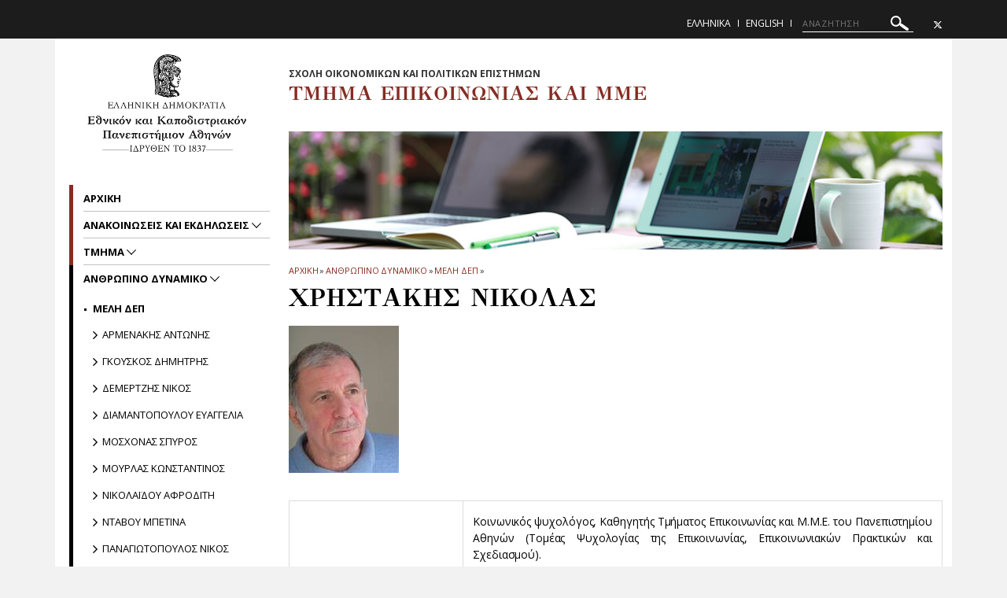

--- FILE ---
content_type: text/html; charset=utf-8
request_url: https://www.media.uoa.gr/anthropino_dynamiko/meli_dep/christakis_nikolas/
body_size: 22237
content:
<!DOCTYPE html>
<html dir="ltr" lang="el-GR">
<head>

<meta charset="utf-8">
<!-- 
	build by sitepackagebuilder.com

	This website is powered by TYPO3 - inspiring people to share!
	TYPO3 is a free open source Content Management Framework initially created by Kasper Skaarhoj and licensed under GNU/GPL.
	TYPO3 is copyright 1998-2026 of Kasper Skaarhoj. Extensions are copyright of their respective owners.
	Information and contribution at https://typo3.org/
-->


<link rel="icon" href="/typo3conf/ext/uoa_website/Resources/Public/Images/favicon.png" type="image/png">

<meta http-equiv="x-ua-compatible" content="IE=edge" />
<meta name="generator" content="TYPO3 CMS" />
<meta name="viewport" content="width=device-width, initial-scale=1" />
<meta name="robots" content="index,follow" />
<meta name="google" content="{$page.meta.google}" />
<meta name="apple-mobile-web-app-capable" content="no" />
<meta property="og:title" content="Χρηστάκης Νικόλας" />
<meta property="og:site_name" content="Τμήμα Επικοινωνίας και Μ.Μ.Ε." />
<meta property="og:image" content="https://www.media.uoa.gr/fileadmin/_processed_/1/6/csm_rz-pexels-pixabay-221011_283f0759d0.jpg" />

<link rel="stylesheet" href="https://code.jquery.com/ui/1.12.1/themes/base/jquery-ui.css" media="all">

<link rel="stylesheet" href="/typo3temp/assets/css/7015c8c4ac5ff815b57530b221005fc6.css?1752161770" media="all">
<link rel="stylesheet" href="https://fonts.googleapis.com/css?family=GFS+Didot&amp;subset=greek" media="all">
<link rel="stylesheet" href="https://fonts.googleapis.com/css?family=Roboto:300,400,500,700,900&amp;subset=greek,greek-ext" media="all">
<link rel="stylesheet" href="https://fonts.googleapis.com/css?family=Open+Sans:400,600,700,800&amp;subset=greek" media="all">
<link rel="stylesheet" href="/typo3conf/ext/uoa_website/Resources/Public/Css/inc/jquery.fancybox.min.css?1732762558" media="all">
<link rel="stylesheet" href="/typo3conf/ext/uoa_website/Resources/Public/Css/bootstrap_5.min.css?1740386972" media="all">
<link rel="stylesheet" href="/typo3conf/ext/uoa_website/Resources/Public/Css/fonts.css?1732762556" media="all">
<link rel="stylesheet" href="/typo3conf/ext/uoa_website/Resources/Public/Css/all.min.css?1740402498" media="all">
<link rel="stylesheet" href="/typo3conf/ext/uoa_website/Resources/Public/Css/font-awesome.min.css?1732762556" media="all">
<link rel="stylesheet" href="/typo3conf/ext/uoa_website/Resources/Public/FontAwesome/css/v4-shims.min.css?1740403850" media="all">
<link rel="stylesheet" href="/typo3conf/ext/uoa_website/Resources/Public/Css/animate.css?1732762556" media="all">
<link rel="stylesheet" href="/typo3conf/ext/uoa_website/Resources/Public/Css/jssocials.css?1732762556" media="all">
<link rel="stylesheet" href="/typo3conf/ext/uoa_website/Resources/Public/Css/style2.css?1741338030" media="all">
<link rel="stylesheet" href="/typo3conf/ext/uoa_website/Resources/Public/Css/Red/red.css?1758116109" media="all">
<link rel="stylesheet" href="/typo3conf/ext/uoa_website/Resources/Public/Css/Red/style2.css?1765437825" media="all">
<link rel="stylesheet" href="/typo3conf/ext/ke_search/Resources/Public/Css/ke_search_pi1.css?1731748663" media="all">




<script src="/typo3temp/assets/compressed/merged-0e865a7cca50f63d340cba53ad1b5e94-53374e8d7f13e2499dd66332c62cc18a.js?1768485016"></script>



<title>Χρηστάκης Νικόλας</title><title> | </title>

</head>
<body id="p17408">
<a class="visually-hidden-focusable page-skip-link" href="#mainnavigationA">
    <span>
        Skip to main navigation
    </span>
</a>
<a class="visually-hidden-focusable page-skip-link" href="#page-content">
    <span>
        Skip to main content
    </span>
</a>
<a class="visually-hidden-focusable page-skip-link" href="#page-footer">
    <span>
        Skip to page footer 
    </span>
</a>

<header>
    <div class="top-cont default">
    

<div class="header__bottom">
    <div class="row">
        <div class="col-md-12 clearfix hamburger_fix">
            <div class="header__bottom--inner">
                <div class="header__logo">
                    
<!--<div id="c977" class="frame frame-default frame-type-image frame-layout-0">--><div class="ce-image ce-center ce-above"><div class="ce-gallery" data-ce-columns="1" data-ce-images="1"><div class="ce-outer"><div class="ce-inner"><div class="ce-row"><div class="ce-column"><figure class="image"><a href="https://www.uoa.gr"><img class="image-embed-item img-responsive" alt="ΕΚΠΑ " src="/fileadmin/user_upload/Banners/logos/uoa-logo-centered-greek-1.jpg" width="224" height="131" /></a></figure></div></div></div></div></div></div><!--</div>-->


                </div>
                <div class="hamburger_icon" tabindex="0"
                     aria-label="Main navigation"
                     id="mainnavigation">
						<span class="icon">
							<span></span>
							<span></span>
							<span></span>
							<span></span>
						</span>
                    <span class="icon--title">Menu</span>
                </div>
                <div class="header--menu">
                    <ul role="menu">
                        
                            <li role="menuitem" class="menu-item-has-children ">
				                <a href="http://www.media.uoa.gr"  title="Aρχική" >
                                    AΡΧΙΚΗ
                                </a>
                                
                            </li>
                        
                            <li role="menuitem" class="menu-item-has-children ">
				                <a href="/anakoinoseis_kai_ekdiloseis"  title="Ανακοινώσεις και εκδηλώσεις" aria-haspopup="true">
                                    ΑΝΑΚΟΙΝΩΣΕΙΣ ΚΑΙ ΕΚΔΗΛΩΣΕΙΣ
                                </a>
                                
                                    <span class="sub_menu_icon"
                                          aria-label="Προβολή υπομενού για: Ανακοινώσεις και εκδηλώσεις"
                                          tabindex="0">
                                        <svg
                                                xmlns="http://www.w3.org/2000/svg"
                                                xmlns:xlink="http://www.w3.org/1999/xlink"
                                                width="12px" height="7px">
                                        <path fill-rule="evenodd"  fill="rgb(255, 255, 255)"
                                              d="M12.010,0.729 L6.726,6.116 L6.876,6.270 L6.150,7.010 L6.000,6.856 L5.849,7.010 L5.123,6.270 L5.274,6.116 L-0.010,0.729 L0.716,-0.011 L6.000,5.376 L11.284,-0.011 L12.010,0.729 Z"/>
                                        </svg>
                                    </span>
                                    <ul class="sub-menu submenu is-dropdown-submenu">
                                        
                                            <li class="">
                                                <a href="/anakoinoseis_kai_ekdiloseis/epilegmena"  title="Επιλεγμένα">
                                                    ΕΠΙΛΕΓΜΕΝΑ
                                                </a>
                                            </li>
                                        
                                            <li class="">
                                                <a href="/anakoinoseis_kai_ekdiloseis/anakoinoseis"  title="Ανακοινώσεις">
                                                    ΑΝΑΚΟΙΝΩΣΕΙΣ
                                                </a>
                                            </li>
                                        
                                            <li class="">
                                                <a href="https://eclass.uoa.gr/modules/announcements/?course=MEDIA252"  title="Ανακοινώσεις Προπτυχιακού">
                                                    ΑΝΑΚΟΙΝΩΣΕΙΣ ΠΡΟΠΤΥΧΙΑΚΟΥ
                                                </a>
                                            </li>
                                        
                                            <li class="">
                                                <a href="https://eclass.uoa.gr/modules/announcements/?course=MEDIA254"  title="Ανακοινώσεις Μεταπτυχιακού">
                                                    ΑΝΑΚΟΙΝΩΣΕΙΣ ΜΕΤΑΠΤΥΧΙΑΚΟΥ
                                                </a>
                                            </li>
                                        
                                            <li class="">
                                                <a href="/anakoinoseis_kai_ekdiloseis/prokiryxeis_kai_apofaseis"  title="Προκηρύξεις και Αποφάσεις">
                                                    ΠΡΟΚΗΡΥΞΕΙΣ ΚΑΙ ΑΠΟΦΑΣΕΙΣ
                                                </a>
                                            </li>
                                        
                                            <li class="">
                                                <a href="/anakoinoseis_kai_ekdiloseis/ekdiloseis"  title="Εκδηλώσεις">
                                                    ΕΚΔΗΛΩΣΕΙΣ
                                                </a>
                                            </li>
                                        
                                            <li class="">
                                                <a href="https://eclass.uoa.gr/modules/document/index.php?course=MEDIA252&amp;openDir=/589491acixCa"  title="Χρήσιμα Έγγραφα">
                                                    ΧΡΗΣΙΜΑ ΕΓΓΡΑΦΑ
                                                </a>
                                            </li>
                                        
                                    </ul>
                                
                            </li>
                        
                            <li role="menuitem" class="menu-item-has-children ">
				                <a href="/tmima"  title="Τμήμα" aria-haspopup="true">
                                    ΤΜΗΜΑ
                                </a>
                                
                                    <span class="sub_menu_icon"
                                          aria-label="Προβολή υπομενού για: Τμήμα"
                                          tabindex="0">
                                        <svg
                                                xmlns="http://www.w3.org/2000/svg"
                                                xmlns:xlink="http://www.w3.org/1999/xlink"
                                                width="12px" height="7px">
                                        <path fill-rule="evenodd"  fill="rgb(255, 255, 255)"
                                              d="M12.010,0.729 L6.726,6.116 L6.876,6.270 L6.150,7.010 L6.000,6.856 L5.849,7.010 L5.123,6.270 L5.274,6.116 L-0.010,0.729 L0.716,-0.011 L6.000,5.376 L11.284,-0.011 L12.010,0.729 Z"/>
                                        </svg>
                                    </span>
                                    <ul class="sub-menu submenu is-dropdown-submenu">
                                        
                                            <li class="">
                                                <a href="/tmima/syntomi_paroysiasi"  title="Σύντομη Παρουσίαση">
                                                    ΣΥΝΤΟΜΗ ΠΑΡΟΥΣΙΑΣΗ
                                                </a>
                                            </li>
                                        
                                            <li class="">
                                                <a href="/tmima/domi_toy_tmimatos"  title="Δομή του Τμήματος">
                                                    ΔΟΜΗ ΤΟΥ ΤΜΗΜΑΤΟΣ
                                                </a>
                                            </li>
                                        
                                            <li class="">
                                                <a href="/tmima/egkatastaseis_kai_prosbasi"  title="Εγκαταστάσεις και Πρόσβαση">
                                                    ΕΓΚΑΤΑΣΤΑΣΕΙΣ ΚΑΙ ΠΡΟΣΒΑΣΗ
                                                </a>
                                            </li>
                                        
                                            <li class="">
                                                <a href="/tmima/diktyaki_ypodomi_tmimatos"  title="Δικτυακή Υποδομή Τμήματος">
                                                    ΔΙΚΤΥΑΚΗ ΥΠΟΔΟΜΗ ΤΜΗΜΑΤΟΣ
                                                </a>
                                            </li>
                                        
                                            <li class="">
                                                <a href="/tmima/diatelesantes_proedroi"  title="Διατελέσαντες Πρόεδροι">
                                                    ΔΙΑΤΕΛΕΣΑΝΤΕΣ ΠΡΟΕΔΡΟΙ
                                                </a>
                                            </li>
                                        
                                            <li class="">
                                                <a href="/tmima/dimosieyseis"  title="Δημοσιεύσεις">
                                                    ΔΗΜΟΣΙΕΥΣΕΙΣ
                                                </a>
                                            </li>
                                        
                                            <li class="">
                                                <a href="https://www.media.uoa.gr/fileadmin/depts/media.uoa.gr/www/uploads/ExternalEvaluationEMME_EKPA.pdf"  title="Εξωτερική Αξιολόγηση">
                                                    ΕΞΩΤΕΡΙΚΗ ΑΞΙΟΛΟΓΗΣΗ
                                                </a>
                                            </li>
                                        
                                            <li class="">
                                                <a href="/tmima/mitroo_eklektoron"  title="Μητρώο Εκλεκτόρων">
                                                    ΜΗΤΡΩΟ ΕΚΛΕΚΤΟΡΩΝ
                                                </a>
                                            </li>
                                        
                                            <li class="">
                                                <a href="https://www.media.uoa.gr/fileadmin/depts/media.uoa.gr/culturecinemastudies/uploads/21224_Mitroo_Gnostikon_Antikeimenon_toy_Tmimatos_Epikoinonias_kai_Meson_Mazikis_Enimerosis_tis_Scholis_Oikonomikon_kai_Politikon_Epistimon.pdf"  title="Μητρώα Γνωστικών Αντικειμένων του Τμήματος">
                                                    ΜΗΤΡΩΑ ΓΝΩΣΤΙΚΩΝ ΑΝΤΙΚΕΙΜΕΝΩΝ ΤΟΥ ΤΜΗΜΑΤΟΣ
                                                </a>
                                            </li>
                                        
                                    </ul>
                                
                            </li>
                        
                            <li role="menuitem" class="menu-item-has-children active">
				                <a href="/anthropino_dynamiko"  title="Ανθρώπινο Δυναμικό" aria-haspopup="true">
                                    ΑΝΘΡΩΠΙΝΟ ΔΥΝΑΜΙΚΟ
                                </a>
                                
                                    <span class="sub_menu_icon"
                                          aria-label="Προβολή υπομενού για: Ανθρώπινο Δυναμικό"
                                          tabindex="0">
                                        <svg
                                                xmlns="http://www.w3.org/2000/svg"
                                                xmlns:xlink="http://www.w3.org/1999/xlink"
                                                width="12px" height="7px">
                                        <path fill-rule="evenodd"  fill="rgb(255, 255, 255)"
                                              d="M12.010,0.729 L6.726,6.116 L6.876,6.270 L6.150,7.010 L6.000,6.856 L5.849,7.010 L5.123,6.270 L5.274,6.116 L-0.010,0.729 L0.716,-0.011 L6.000,5.376 L11.284,-0.011 L12.010,0.729 Z"/>
                                        </svg>
                                    </span>
                                    <ul class="sub-menu submenu is-dropdown-submenu">
                                        
                                            <li class="active">
                                                <a href="/anthropino_dynamiko/meli_dep"  title="Μέλη ΔΕΠ">
                                                    ΜΕΛΗ ΔΕΠ
                                                </a>
                                            </li>
                                        
                                            <li class="">
                                                <a href="/anthropino_dynamiko/omotimoi_kathigites"  title="Ομότιμοι Καθηγητές">
                                                    ΟΜΟΤΙΜΟΙ ΚΑΘΗΓΗΤΕΣ
                                                </a>
                                            </li>
                                        
                                            <li class="">
                                                <a href="/anthropino_dynamiko/afypiretisanta_meli_dep"  title="Αφυπηρετήσαντα Μέλη ΔΕΠ">
                                                    ΑΦΥΠΗΡΕΤΗΣΑΝΤΑ ΜΕΛΗ ΔΕΠ
                                                </a>
                                            </li>
                                        
                                            <li class="">
                                                <a href="/anthropino_dynamiko/didaktiko_techniko_kai_dioikitiko_prosopiko"  title="Διδακτικό, Τεχνικό και Διοικητικό Προσωπικό">
                                                    ΔΙΔΑΚΤΙΚΟ, ΤΕΧΝΙΚΟ ΚΑΙ ΔΙΟΙΚΗΤΙΚΟ ΠΡΟΣΩΠΙΚΟ
                                                </a>
                                            </li>
                                        
                                            <li class="">
                                                <a href="/anthropino_dynamiko/synergates_dimosiografoi"  title="Συνεργάτες Δημοσιογράφοι">
                                                    ΣΥΝΕΡΓΑΤΕΣ ΔΗΜΟΣΙΟΓΡΑΦΟΙ
                                                </a>
                                            </li>
                                        
                                            <li class="">
                                                <a href="/anthropino_dynamiko/synergates"  title="Συνεργάτες">
                                                    ΣΥΝΕΡΓΑΤΕΣ
                                                </a>
                                            </li>
                                        
                                            <li class="">
                                                <a href="/anthropino_dynamiko/epitimoi_didaktores"  title="Επίτιμοι Διδάκτορες">
                                                    ΕΠΙΤΙΜΟΙ ΔΙΔΑΚΤΟΡΕΣ
                                                </a>
                                            </li>
                                        
                                    </ul>
                                
                            </li>
                        
                            <li role="menuitem" class="menu-item-has-children ">
				                <a href="/proptychiakes_spoydes"  title="Προπτυχιακές Σπουδές" aria-haspopup="true">
                                    ΠΡΟΠΤΥΧΙΑΚΕΣ ΣΠΟΥΔΕΣ
                                </a>
                                
                                    <span class="sub_menu_icon"
                                          aria-label="Προβολή υπομενού για: Προπτυχιακές Σπουδές"
                                          tabindex="0">
                                        <svg
                                                xmlns="http://www.w3.org/2000/svg"
                                                xmlns:xlink="http://www.w3.org/1999/xlink"
                                                width="12px" height="7px">
                                        <path fill-rule="evenodd"  fill="rgb(255, 255, 255)"
                                              d="M12.010,0.729 L6.726,6.116 L6.876,6.270 L6.150,7.010 L6.000,6.856 L5.849,7.010 L5.123,6.270 L5.274,6.116 L-0.010,0.729 L0.716,-0.011 L6.000,5.376 L11.284,-0.011 L12.010,0.729 Z"/>
                                        </svg>
                                    </span>
                                    <ul class="sub-menu submenu is-dropdown-submenu">
                                        
                                            <li class="">
                                                <a href="https://www.media.uoa.gr/fileadmin/depts/media.uoa.gr/www/uploads/Odigos_Spoydon_2025-26.pdf"  title="Oδηγός Σπουδών">
                                                    OΔΗΓΟΣ ΣΠΟΥΔΩΝ
                                                </a>
                                            </li>
                                        
                                            <li class="">
                                                <a href="/proptychiakes_spoydes/kanonismos_programma_spoydon"  title="Κανονισμός | Πρόγραμμα Σπουδών">
                                                    ΚΑΝΟΝΙΣΜΟΣ | ΠΡΟΓΡΑΜΜΑ ΣΠΟΥΔΩΝ
                                                </a>
                                            </li>
                                        
                                            <li class="">
                                                <a href="/proptychiakes_spoydes/politiki_diasfalisis_poiotitas"  title="Πολιτική Διασφάλισης Ποιότητας">
                                                    ΠΟΛΙΤΙΚΗ ΔΙΑΣΦΑΛΙΣΗΣ ΠΟΙΟΤΗΤΑΣ
                                                </a>
                                            </li>
                                        
                                            <li class="">
                                                <a href="/proptychiakes_spoydes/akadimaiki/os_symboylos"  title="Ακαδημαϊκός/ή Σύμβουλος">
                                                    ΑΚΑΔΗΜΑΪΚΟΣ/Η ΣΥΜΒΟΥΛΟΣ
                                                </a>
                                            </li>
                                        
                                            <li class="">
                                                <a href="/proptychiakes_spoydes/programma_mathimaton"  title="Πρόγραμμα Μαθημάτων">
                                                    ΠΡΟΓΡΑΜΜΑ ΜΑΘΗΜΑΤΩΝ
                                                </a>
                                            </li>
                                        
                                            <li class="">
                                                <a href="/proptychiakes_spoydes/programma_exetaseon"  title="Πρόγραμμα Εξετάσεων">
                                                    ΠΡΟΓΡΑΜΜΑ ΕΞΕΤΑΣΕΩΝ
                                                </a>
                                            </li>
                                        
                                    </ul>
                                
                            </li>
                        
                            <li role="menuitem" class="menu-item-has-children ">
				                <a href="/metaptychiakes_spoydes"  title="Μεταπτυχιακές Σπουδές" aria-haspopup="true">
                                    ΜΕΤΑΠΤΥΧΙΑΚΕΣ ΣΠΟΥΔΕΣ
                                </a>
                                
                                    <span class="sub_menu_icon"
                                          aria-label="Προβολή υπομενού για: Μεταπτυχιακές Σπουδές"
                                          tabindex="0">
                                        <svg
                                                xmlns="http://www.w3.org/2000/svg"
                                                xmlns:xlink="http://www.w3.org/1999/xlink"
                                                width="12px" height="7px">
                                        <path fill-rule="evenodd"  fill="rgb(255, 255, 255)"
                                              d="M12.010,0.729 L6.726,6.116 L6.876,6.270 L6.150,7.010 L6.000,6.856 L5.849,7.010 L5.123,6.270 L5.274,6.116 L-0.010,0.729 L0.716,-0.011 L6.000,5.376 L11.284,-0.011 L12.010,0.729 Z"/>
                                        </svg>
                                    </span>
                                    <ul class="sub-menu submenu is-dropdown-submenu">
                                        
                                            <li class="">
                                                <a href="http://journalism.new.media.uoa.gr/"  title="Mεταπτυχιακό Πρόγραμμα &quot;Δημοσιογραφία και Νέα Μέσα&quot;">
                                                    MΕΤΑΠΤΥΧΙΑΚΟ ΠΡΟΓΡΑΜΜΑ &quot;ΔΗΜΟΣΙΟΓΡΑΦΙΑ ΚΑΙ ΝΕΑ ΜΕΣΑ&quot;
                                                </a>
                                            </li>
                                        
                                            <li class="">
                                                <a href="https://politicsandtheinternet.media.uoa.gr/"  title="Μεταπτυχιακό Πρόγραμμα &quot;Πολιτική και Διαδίκτυο&quot;">
                                                    ΜΕΤΑΠΤΥΧΙΑΚΟ ΠΡΟΓΡΑΜΜΑ &quot;ΠΟΛΙΤΙΚΗ ΚΑΙ ΔΙΑΔΙΚΤΥΟ&quot;
                                                </a>
                                            </li>
                                        
                                            <li class="">
                                                <a href="https://culturecinemastudies.media.uoa.gr/"  title="Μεταπτυχιακό Πρόγραμμα &quot;Πολιτισμικές και Κινηματογραφικές Σπουδές&quot;">
                                                    ΜΕΤΑΠΤΥΧΙΑΚΟ ΠΡΟΓΡΑΜΜΑ &quot;ΠΟΛΙΤΙΣΜΙΚΕΣ ΚΑΙ ΚΙΝΗΜΑΤΟΓΡΑΦΙΚΕΣ ΣΠΟΥΔΕΣ&quot;
                                                </a>
                                            </li>
                                        
                                            <li class="">
                                                <a href="https://masters.ntlab.gr/"  title="Μεταπτυχιακό Πρόγραμμα &quot;Ψηφιακά Μέσα Επικοινωνίας και Περιβάλλοντα Αλληλεπίδρασης&quot;">
                                                    ΜΕΤΑΠΤΥΧΙΑΚΟ ΠΡΟΓΡΑΜΜΑ &quot;ΨΗΦΙΑΚΑ ΜΕΣΑ ΕΠΙΚΟΙΝΩΝΙΑΣ ΚΑΙ ΠΕΡΙΒΑΛΛΟΝΤΑ ΑΛΛΗΛΕΠΙΔΡΑΣΗΣ&quot;
                                                </a>
                                            </li>
                                        
                                            <li class="">
                                                <a href="https://www.migromedia.gr/"  title="MSc in Media &amp; Refugee/migration flows">
                                                    MSC IN MEDIA &amp; REFUGEE/MIGRATION FLOWS
                                                </a>
                                            </li>
                                        
                                            <li class="">
                                                <a href="/metaptychiakes_spoydes/diatmimatika_metaptychiaka_programmata"  title="Διατμηματικά Μεταπτυχιακά Προγράμματα">
                                                    ΔΙΑΤΜΗΜΑΤΙΚΑ ΜΕΤΑΠΤΥΧΙΑΚΑ ΠΡΟΓΡΑΜΜΑΤΑ
                                                </a>
                                            </li>
                                        
                                    </ul>
                                
                            </li>
                        
                            <li role="menuitem" class="menu-item-has-children ">
				                <a href="/metaptychiakes_spoydes/didaktorikes_spoydes"  title="Διδακτορικές / Mεταδιδακτορικές Σπουδές" aria-haspopup="true">
                                    ΔΙΔΑΚΤΟΡΙΚΕΣ / MΕΤΑΔΙΔΑΚΤΟΡΙΚΕΣ ΣΠΟΥΔΕΣ
                                </a>
                                
                                    <span class="sub_menu_icon"
                                          aria-label="Προβολή υπομενού για: Διδακτορικές / Mεταδιδακτορικές Σπουδές"
                                          tabindex="0">
                                        <svg
                                                xmlns="http://www.w3.org/2000/svg"
                                                xmlns:xlink="http://www.w3.org/1999/xlink"
                                                width="12px" height="7px">
                                        <path fill-rule="evenodd"  fill="rgb(255, 255, 255)"
                                              d="M12.010,0.729 L6.726,6.116 L6.876,6.270 L6.150,7.010 L6.000,6.856 L5.849,7.010 L5.123,6.270 L5.274,6.116 L-0.010,0.729 L0.716,-0.011 L6.000,5.376 L11.284,-0.011 L12.010,0.729 Z"/>
                                        </svg>
                                    </span>
                                    <ul class="sub-menu submenu is-dropdown-submenu">
                                        
                                            <li class="">
                                                <a href="/didaktorikes_ereynes_se_exelixi"  title="Διδακτορικές έρευνες σε εξέλιξη">
                                                    ΔΙΔΑΚΤΟΡΙΚΕΣ ΕΡΕΥΝΕΣ ΣΕ ΕΞΕΛΙΞΗ
                                                </a>
                                            </li>
                                        
                                            <li class="">
                                                <a href="/metadidaktorikes_ereynes_se_exelixi"  title="Μεταδιδακτορικές έρευνες σε εξέλιξη">
                                                    ΜΕΤΑΔΙΔΑΚΤΟΡΙΚΕΣ ΕΡΕΥΝΕΣ ΣΕ ΕΞΕΛΙΞΗ
                                                </a>
                                            </li>
                                        
                                            <li class="">
                                                <a href="/olokliromenes_didaktorikes_ereynes"  title="Ολοκληρωμένες διδακτορικές έρευνες">
                                                    ΟΛΟΚΛΗΡΩΜΕΝΕΣ ΔΙΔΑΚΤΟΡΙΚΕΣ ΕΡΕΥΝΕΣ
                                                </a>
                                            </li>
                                        
                                            <li class="">
                                                <a href="/metaptychiakes_spoydes/didaktorikes_spoydes/olokliromenes_metadidaktorikes_ereynes"  title="Ολοκληρωμένες μεταδιδακτορικές έρευνες">
                                                    ΟΛΟΚΛΗΡΩΜΕΝΕΣ ΜΕΤΑΔΙΔΑΚΤΟΡΙΚΕΣ ΕΡΕΥΝΕΣ
                                                </a>
                                            </li>
                                        
                                            <li class="">
                                                <a href="/metaptychiakes_spoydes/didaktorikes_spoydes/ekdiloseis"  title="Εκδηλώσεις">
                                                    ΕΚΔΗΛΩΣΕΙΣ
                                                </a>
                                            </li>
                                        
                                            <li class="">
                                                <a href="/metaptychiakes_spoydes/didaktorikes_spoydes/anakoinoseis"  title="Ανακοινώσεις">
                                                    ΑΝΑΚΟΙΝΩΣΕΙΣ
                                                </a>
                                            </li>
                                        
                                            <li class="">
                                                <a href="/default_title_1"  title="Κανονισμοί">
                                                    ΚΑΝΟΝΙΣΜΟΙ
                                                </a>
                                            </li>
                                        
                                    </ul>
                                
                            </li>
                        
                            <li role="menuitem" class="menu-item-has-children ">
				                <a href="https://docs.google.com/document/d/1dRbbxKZuwJ0NnAowLFEzEJno4ahepHRZ/edit"  title="PhD Colloquium" >
                                    PHD COLLOQUIUM
                                </a>
                                
                            </li>
                        
                            <li role="menuitem" class="menu-item-has-children ">
				                <a href="/praktiki_askisi"  title="Πρακτική Άσκηση" >
                                    ΠΡΑΚΤΙΚΗ ΑΣΚΗΣΗ
                                </a>
                                
                            </li>
                        
                            <li role="menuitem" class="menu-item-has-children ">
				                <a href="https://www.media.uoa.gr/erasmus/for_incoming_students/"  title="Erasmus+" aria-haspopup="true">
                                    ERASMUS+
                                </a>
                                
                                    <span class="sub_menu_icon"
                                          aria-label="Προβολή υπομενού για: Erasmus+"
                                          tabindex="0">
                                        <svg
                                                xmlns="http://www.w3.org/2000/svg"
                                                xmlns:xlink="http://www.w3.org/1999/xlink"
                                                width="12px" height="7px">
                                        <path fill-rule="evenodd"  fill="rgb(255, 255, 255)"
                                              d="M12.010,0.729 L6.726,6.116 L6.876,6.270 L6.150,7.010 L6.000,6.856 L5.849,7.010 L5.123,6.270 L5.274,6.116 L-0.010,0.729 L0.716,-0.011 L6.000,5.376 L11.284,-0.011 L12.010,0.729 Z"/>
                                        </svg>
                                    </span>
                                    <ul class="sub-menu submenu is-dropdown-submenu">
                                        
                                            <li class="">
                                                <a href="/erasmus/exerchomenesoi_foititrieses"  title="Εξερχόμενες/οι φοιτήτριες/ές">
                                                    ΕΞΕΡΧΟΜΕΝΕΣ/ΟΙ ΦΟΙΤΗΤΡΙΕΣ/ΕΣ
                                                </a>
                                            </li>
                                        
                                            <li class="">
                                                <a href="/erasmus/for_incoming_students"  title="For Incoming Students">
                                                    FOR INCOMING STUDENTS
                                                </a>
                                            </li>
                                        
                                            <li class="">
                                                <a href="/erasmus/civis"  title="CIVIS">
                                                    CIVIS
                                                </a>
                                            </li>
                                        
                                    </ul>
                                
                            </li>
                        
                            <li role="menuitem" class="menu-item-has-children ">
				                <a href="/default_title_4"  title="Διεθνές Σεμινάριο &quot;Νέα Ελληνικά για Κλασικούς Φιλολόγους&quot;" >
                                    ΔΙΕΘΝΕΣ ΣΕΜΙΝΑΡΙΟ &quot;ΝΕΑ ΕΛΛΗΝΙΚΑ ΓΙΑ ΚΛΑΣΙΚΟΥΣ ΦΙΛΟΛΟΓΟΥΣ&quot;
                                </a>
                                
                            </li>
                        
                            <li role="menuitem" class="menu-item-has-children ">
				                <a href="/bibliothiki"  title="Βιβλιοθήκη" aria-haspopup="true">
                                    ΒΙΒΛΙΟΘΗΚΗ
                                </a>
                                
                                    <span class="sub_menu_icon"
                                          aria-label="Προβολή υπομενού για: Βιβλιοθήκη"
                                          tabindex="0">
                                        <svg
                                                xmlns="http://www.w3.org/2000/svg"
                                                xmlns:xlink="http://www.w3.org/1999/xlink"
                                                width="12px" height="7px">
                                        <path fill-rule="evenodd"  fill="rgb(255, 255, 255)"
                                              d="M12.010,0.729 L6.726,6.116 L6.876,6.270 L6.150,7.010 L6.000,6.856 L5.849,7.010 L5.123,6.270 L5.274,6.116 L-0.010,0.729 L0.716,-0.011 L6.000,5.376 L11.284,-0.011 L12.010,0.729 Z"/>
                                        </svg>
                                    </span>
                                    <ul class="sub-menu submenu is-dropdown-submenu">
                                        
                                            <li class="">
                                                <a href="/bibliothiki/genikes_plirofories"  title="Γενικές Πληροφορίες">
                                                    ΓΕΝΙΚΕΣ ΠΛΗΡΟΦΟΡΙΕΣ
                                                </a>
                                            </li>
                                        
                                            <li class="">
                                                <a href="/bibliothiki/kanonismos_leitoyrgias"  title="Κανονισμός Λειτουργίας">
                                                    ΚΑΝΟΝΙΣΜΟΣ ΛΕΙΤΟΥΡΓΙΑΣ
                                                </a>
                                            </li>
                                        
                                            <li class="">
                                                <a href="/bibliothiki/eidikes_plirofories"  title="Ειδικές Πληροφορίες">
                                                    ΕΙΔΙΚΕΣ ΠΛΗΡΟΦΟΡΙΕΣ
                                                </a>
                                            </li>
                                        
                                            <li class="">
                                                <a href="/bibliothiki/ilektronikes_ypiresies"  title="Ηλεκτρονικές Υπηρεσίες">
                                                    ΗΛΕΚΤΡΟΝΙΚΕΣ ΥΠΗΡΕΣΙΕΣ
                                                </a>
                                            </li>
                                        
                                            <li class="">
                                                <a href="/bibliothiki/syndromes"  title="Συνδρομές">
                                                    ΣΥΝΔΡΟΜΕΣ
                                                </a>
                                            </li>
                                        
                                            <li class="">
                                                <a href="/bibliothiki/archeia"  title="Αρχεία">
                                                    ΑΡΧΕΙΑ
                                                </a>
                                            </li>
                                        
                                            <li class="">
                                                <a href="/bibliothiki/ypiresies"  title="Υπηρεσίες">
                                                    ΥΠΗΡΕΣΙΕΣ
                                                </a>
                                            </li>
                                        
                                            <li class="">
                                                <a href="/bibliothiki/syndesmoi"  title="Σύνδεσμοι">
                                                    ΣΥΝΔΕΣΜΟΙ
                                                </a>
                                            </li>
                                        
                                            <li class="">
                                                <a href="/bibliothiki/epikoinonia"  title="Επικοινωνία">
                                                    ΕΠΙΚΟΙΝΩΝΙΑ
                                                </a>
                                            </li>
                                        
                                    </ul>
                                
                            </li>
                        
                            <li role="menuitem" class="menu-item-has-children ">
				                <a href="/drastiriotites"  title="Δραστηριότητες" aria-haspopup="true">
                                    ΔΡΑΣΤΗΡΙΟΤΗΤΕΣ
                                </a>
                                
                                    <span class="sub_menu_icon"
                                          aria-label="Προβολή υπομενού για: Δραστηριότητες"
                                          tabindex="0">
                                        <svg
                                                xmlns="http://www.w3.org/2000/svg"
                                                xmlns:xlink="http://www.w3.org/1999/xlink"
                                                width="12px" height="7px">
                                        <path fill-rule="evenodd"  fill="rgb(255, 255, 255)"
                                              d="M12.010,0.729 L6.726,6.116 L6.876,6.270 L6.150,7.010 L6.000,6.856 L5.849,7.010 L5.123,6.270 L5.274,6.116 L-0.010,0.729 L0.716,-0.011 L6.000,5.376 L11.284,-0.011 L12.010,0.729 Z"/>
                                        </svg>
                                    </span>
                                    <ul class="sub-menu submenu is-dropdown-submenu">
                                        
                                            <li class="">
                                                <a href="/drastiriotites/diadiktyako_radiofono"  title="Διαδικτυακό Ραδιόφωνο">
                                                    ΔΙΑΔΙΚΤΥΑΚΟ ΡΑΔΙΟΦΩΝΟ
                                                </a>
                                            </li>
                                        
                                            <li class="">
                                                <a href="/drastiriotites/ereynitikes_drastiriotites"  title="Ερευνητικές Δραστηριότητες">
                                                    ΕΡΕΥΝΗΤΙΚΕΣ ΔΡΑΣΤΗΡΙΟΤΗΤΕΣ
                                                </a>
                                            </li>
                                        
                                            <li class="">
                                                <a href="/drastiriotites/foititiki_merimna"  title="Φοιτητική Μέριμνα">
                                                    ΦΟΙΤΗΤΙΚΗ ΜΕΡΙΜΝΑ
                                                </a>
                                            </li>
                                        
                                            <li class="">
                                                <a href="/drastiriotites/dorean_dianomi_syggrammaton"  title="Δωρεάν Διανομή Συγγραμμάτων">
                                                    ΔΩΡΕΑΝ ΔΙΑΝΟΜΗ ΣΥΓΓΡΑΜΜΑΤΩΝ
                                                </a>
                                            </li>
                                        
                                            <li class="">
                                                <a href="/drastiriotites/panepistimiaki_leschi"  title="Πανεπιστημιακή Λέσχη">
                                                    ΠΑΝΕΠΙΣΤΗΜΙΑΚΗ ΛΕΣΧΗ
                                                </a>
                                            </li>
                                        
                                            <li class="">
                                                <a href="/drastiriotites/politistikos_omilos_foititon"  title="Πολιτιστικός Όμιλος Φοιτητών">
                                                    ΠΟΛΙΤΙΣΤΙΚΟΣ ΟΜΙΛΟΣ ΦΟΙΤΗΤΩΝ
                                                </a>
                                            </li>
                                        
                                            <li class="">
                                                <a href="/drastiriotites/ypotrofies_klirodotimata_brabeia"  title="Υποτροφίες - Κληροδοτήματα - Βραβεία">
                                                    ΥΠΟΤΡΟΦΙΕΣ - ΚΛΗΡΟΔΟΤΗΜΑΤΑ - ΒΡΑΒΕΙΑ
                                                </a>
                                            </li>
                                        
                                            <li class="">
                                                <a href="/drastiriotites/monada_prosbasimotitas"  title="Μονάδα Προσβασιμότητας">
                                                    ΜΟΝΑΔΑ ΠΡΟΣΒΑΣΙΜΟΤΗΤΑΣ
                                                </a>
                                            </li>
                                        
                                    </ul>
                                
                            </li>
                        
                            <li role="menuitem" class="menu-item-has-children ">
				                <a href="https://www.media.uoa.gr/fileadmin/depts/media.uoa.gr/www/uploads/Kodikas_kai_Politiki_Akadimaikis_Deontologias.pdf"  title="Kώδικας και Πολιτική Ακαδημαϊκής Δεοντολογίας EMME" >
                                    KΩΔΙΚΑΣ ΚΑΙ ΠΟΛΙΤΙΚΗ ΑΚΑΔΗΜΑΪΚΗΣ ΔΕΟΝΤΟΛΟΓΙΑΣ EMME
                                </a>
                                
                            </li>
                        
                            <li role="menuitem" class="menu-item-has-children ">
				                <a href="https://www.uoa.gr/to_panepistimio/apostoli_politikes_kai_dimosieymata/kodikas_deontologias_kai_kalis_praktikis"  title="ΚΩΔΙΚΑΣ ΔΕΟΝΤΟΛΟΓΙΑΣ ΚΑΙ ΚΑΛΗΣ ΠΡΑΚΤΙΚΗΣ ΕΚΠΑ" >
                                    ΚΩΔΙΚΑΣ ΔΕΟΝΤΟΛΟΓΙΑΣ ΚΑΙ ΚΑΛΗΣ ΠΡΑΚΤΙΚΗΣ ΕΚΠΑ
                                </a>
                                
                            </li>
                        
                            <li role="menuitem" class="menu-item-has-children ">
				                <a href="https://www.media.uoa.gr/fileadmin/depts/media.uoa.gr/www/uploads/Final__32_Accreditation__32_Report__32_UGP__32_Communication__32__amp___32_Media__32_Studies__32_NKUA.pdf"  title="Πιστοποίηση Προπτυχιακού Προγράμματος Σπουδών" >
                                    ΠΙΣΤΟΠΟΙΗΣΗ ΠΡΟΠΤΥΧΙΑΚΟΥ ΠΡΟΓΡΑΜΜΑΤΟΣ ΣΠΟΥΔΩΝ
                                </a>
                                
                            </li>
                        
                            <li role="menuitem" class="menu-item-has-children ">
				                <a href="/esoteriki_axiologisi"  title="Εσωτερική Αξιολόγηση" >
                                    ΕΣΩΤΕΡΙΚΗ ΑΞΙΟΛΟΓΗΣΗ
                                </a>
                                
                            </li>
                        
                            <li role="menuitem" class="menu-item-has-children ">
				                <a href="http://en.media.uoa.gr"  title="English" >
                                    ENGLISH
                                </a>
                                
                            </li>
                        
                     </ul>
                    <div class="header--menu_info">
                        <ul class="simple_list">
                            <li><a href="https://en.media.uoa.gr/">English</a></li><li><a href="/anazitisi">Αναζήτηση</a></li>
                        </ul>
                        <ul class="menu_social">
                            
                            
                            <li> <a href="http://twitter.com/media_uoa" title="Twitter" aria-label="Twitter-link"><span class="fa-brands fa-x-twitter" aria-hidden="true"><span class="hidden">Twitter-link&nbsp;</span></span></a> </li>
                            
                            
                            
                            
                            
                        </ul>
                    </div>
                </div>
            </div>
        </div>
    </div>
</div>

    <div class="header__top">
    <div class="row">
        <div class="col-sm-5">
            <div class="header__top--left">
                
            </div>
        </div>
        <div class="col-sm-7">
            <div class="header__top--right">
                <ul class="lang_list"><li><a href="/">Ελληνικά</a></li><li><a href="https://en.media.uoa.gr/">English</a></li></ul>
                
  <form method="get" class="header__search searchform" name="form_kesearch_pi1"  action="/anazitisi">
    <div class="kesearch_searchbox">
      
        <input type="hidden" name="id" value="11832" />
      
      
      
      

      <!--<div class="kesearchbox">
        <input type="text" id="ke_search_sword" name="tx_kesearch_pi1[sword]" value="" placeholder="Η φράση αναζήτησής σας" />
        <div class="clearer">&nbsp;</div>
      </div>-->

      <input alt="ΑΝΑΖΗΤΗΣΗ"
             aria-label="ΑΝΑΖΗΤΗΣΗ"
             type="search"
             placeholder="ΑΝΑΖΗΤΗΣΗ"
             title="ΑΝΑΖΗΤΗΣΗ"
             name="tx_kesearch_pi1[sword]"
             value="">
        <button title="ΑΝΑΖΗΤΗΣΗ">
        <svg alt="ΑΝΑΖΗΤΗΣΗ"
            xmlns="http://www.w3.org/2000/svg"
            xmlns:xlink="http://www.w3.org/1999/xlink"
            width="23px" height="19px">
          <path   fill="rgb(255, 255, 255)"
              d="M22.670,18.178 C22.088,19.041 20.931,19.257 20.090,18.659 L12.467,13.255 C11.928,12.873 11.648,12.252 11.669,11.626 C10.687,12.705 9.398,13.430 7.953,13.699 C6.178,14.031 4.386,13.634 2.907,12.585 C1.427,11.537 0.434,9.960 0.111,8.142 C-0.213,6.324 0.173,4.488 1.198,2.971 C3.314,-0.161 7.523,-0.946 10.582,1.220 C13.358,3.190 14.245,6.927 12.802,9.942 C13.366,9.699 14.035,9.747 14.577,10.131 L22.201,15.535 C23.043,16.133 23.254,17.316 22.670,18.178 ZM11.370,6.041 C11.145,4.774 10.453,3.674 9.421,2.943 C7.289,1.430 4.353,1.977 2.876,4.161 C1.400,6.348 1.935,9.355 4.067,10.865 C6.199,12.377 9.135,11.830 10.611,9.646 C11.326,8.589 11.595,7.308 11.370,6.041 Z"/>
        </svg>
      </button>

<!--      <input id="kesearchpagenumber" type="hidden" name="tx_kesearch_pi1[page]" value="1" />
      <input id="resetFilters" type="hidden" name="tx_kesearch_pi1[resetFilters]" value="0" />
      <input id="sortByField" type="hidden" name="tx_kesearch_pi1[sortByField]" value="" />
      <input id="sortByDir" type="hidden" name="tx_kesearch_pi1[sortByDir]" value="" />
      
-->
    </div>
  </form>


                <ul class="header__socials">
                    
                    
                    <li> <a href="http://twitter.com/media_uoa" title="Twitter" aria-label="Twitter-link"><span class="fa-brands fa-x-twitter" aria-hidden="true"><span class="hidden">Twitter-link&nbsp;</span></span></a> </li>
                    
                    
                    
                    
                    
                </ul>
            </div>
        </div>
    </div>
</div>

</div>

</header>



    <section class="blog_section">
        <div class="row">
            <div class="order-lg-2 order-md-2 col-lg-9 col-md-8 col-sm-8 single_page " id="page-content" tabindex="-1">
                <span class="banner_subtitle">Σχολή Οικονομικών και Πολιτικών Επιστημών</span>
                <h1 class="banner_title">Τμήμα Eπικοινωνίας και ΜΜΕ</h1>
                 <div class="page_banner" style="background-image: url('/fileadmin/depts/media.uoa.gr/www/uploads/rz-pexels-pixabay-221011.jpg');"></div>
                <ul class="breadcrumbs"><LI><A HREF="/">ΑΡΧΙΚΗ</A></LI> <LI> <SPAN>»</SPAN> </LI><li> <a href="/anthropino_dynamiko">Ανθρώπινο Δυναμικό</a> </li> <li> <span>»</span> </li><li> <a href="/anthropino_dynamiko/meli_dep">Μέλη ΔΕΠ</a> </li> <li> <span>»</span> </li><li> <a href="/anthropino_dynamiko/meli_dep/christakis_nikolas">Χρηστάκης Νικόλας</a> </li> <li> <span>»</span> </li></ul>
                
                <h3 class="single_page--title">ΧΡΗΣΤΑΚΗΣ ΝΙΚΟΛΑΣ</h3>
                <div class="single_page--content">
                    
<!--<div id="c24564" class="frame frame-default frame-type-image frame-layout-0">--><div class="ce-image ce-left ce-above"><div class="ce-gallery" data-ce-columns="1" data-ce-images="1"><div class="ce-row"><div class="ce-column"><figure class="image"><img class="image-embed-item img-responsive" src="/fileadmin/depts/media.uoa.gr/www/uploads/RTEmagicC_CHristakis_01.jpg.jpg" width="140" height="187" alt="" /></figure></div></div></div></div><!--</div>-->


<!--<div id="c24563" class="frame frame-default frame-type-textpic frame-layout-0">--><div class="ce-textpic ce-center ce-above"><div class="ce-bodytext"><table style="width:100%" class="contenttable"><tbody><tr><td style="background-color:#ffffff; vertical-align:middle; width:170px"><strong>Γενικά</strong></td><td style="background-color:#ffffff; vertical-align:middle; width:466px"><p>Κοινωνικός ψυχολόγος, Καθηγητής Τμήματος Επικοινωνίας και Μ.Μ.Ε. του Πανεπιστημίου Αθηνών (Τομέας Ψυχολογίας της Επικοινωνίας, Επικοινωνιακών Πρακτικών και Σχεδιασμού).</p><p>Επιστημονικός υπεύθυνος για το έργο UNINTEGRA (University leading full and stepwise approach to the integration of refugees), υλοποιούμενου στο πλαίσιο του ευρωπαϊκού προγράμματος Asylum and Migration Fund (AMIF-Horizon 2020)</p><p>Προσκεκλημένος Καθηγητής του Πανεπιστημίου Lumière Lyon 2 (Institut de Psychologie, Laboratoire Groupe de Recherche en Psychologie Sociale) (2014-2015)</p><p>Δ/ντής του Εργαστηρίου Ψυχολογικών Εφαρμογών και Επικοινωνιακού Σχεδιασμού (2013-2014).</p><p>Δ/ντής του Τομέα Ψυχολογίας της Επικοινωνίας, Επικοινωνιακών Πρακτικών και Σχεδιασμού (2010 - 2013).&nbsp;</p><p>Δ/ντής του Διατμηματικού ΠΜΣ (με το Τμήμα Μουσικών Σπουδών του ΕΚΠΑ)&nbsp;Μουσική κουλτούρα και επικοινωνία. Ανθρωπολογικές και επικοινωνιακές προσεγγίσεις της μουσικής&nbsp;(2011 - 2013).&nbsp;</p><p>Συντονιστής της ΟΜΕΑ (2013-2014, 2015-2017).&nbsp;</p><p>Μέλος Συνεργαζόμενου Εκπαιδευτικού Προσωπικού του Ελληνικού Ανοικτού Πανεπιστημίου (ΕΑΠ) με ανάθεση επίβλεψης εκπόνησης Διπλωματικών Εργασιών στο πλαίσιο του Μεταπτυχιακού Προγράμματος Σπουδών «Σπουδές στην εκπαίδευση» (2014-2017).</p></td></tr><tr><td style="background-color:#ffffff; vertical-align:middle; width:170px"><strong>Σπουδές</strong></td><td style="background-color:#ffffff; vertical-align:middle; width:466px"><p>1976: Απολυτήριο εξαταξίου γυμνασίου (Λεόντειο Λύκειο Ν. Σμύρνης) με βαθμό «Λίαν καλώς».</p><p>1980: Licence Ψυχολογίας του Πανεπιστημίου της Besançon. Certificats: Ψυχοφυσιολογία, Γενική και Συγκριτική Ψυχολογία.</p><p>1981: Maîtrise Ψυχολογίας του Πανεπιστημίου της Besançon με κατεύθυνση στην «Κοινωνική Ψυχολογία». Certificats: Αναπτυξιακή Ψυχολογία, Κοινωνική Ψυχολογία.</p><p>1981-2: Εγγραφή στο Πανεπιστήμιο Paris X - Nanterre. (Ψυχολογία και Επιστήμες Εκπαίδευσης - Κλάδος Κοινωνικής Ψυχολογίας) και απόκτηση του Διπλώματος Προκεχωρημένων Σπουδών (D.E.A.)</p><p>1982-6: Εκπόνηση Διδακτορικής διατριβής Γ' Κύκλου στην Κοινωνική Ψυχολογία (Πανεπιστήμιο Paris X - Nanterre), υπό την διεύθυνση του καθηγητού Jean Maisonneuve. ΤίτλοςΔιδακτορικήςδιατριβής:&nbsp;Pop-music: lieu d' identité et moyen d'expression collective.</p></td></tr><tr><td style="background-color:#ffffff; vertical-align:middle; width:170px"><strong>Σταδιοδρομία</strong></td><td style="background-color:#ffffff; vertical-align:middle; width:466px"><p>1989-90: Ειδικός Επιστήμονας στο Τμήμα Φιλοσοφίας-Παιδαγωγικής-Ψυχολογίας (Τομέας Ψυχολογίας) της Φιλοσοφικής Σχολής του Πανεπιστημίου Ιωαννίνων.</p><p>1990: Εκλογή σε θέση Λέκτορα στο Τμήμα Φ.-Π.-Ψ. του Πανεπιστημίου Ιωαννίνων στο γνωστικό αντικείμενο «Ψυχολογία».</p><p>1995: Εκλογή σε θέση Επίκουρου Καθηγητή στο Τμήμα Φ.-Π.-Ψ. του Πανεπιστημίου Ιωαννίνων στο γνωστικό αντικείμενο «Κοινωνική Ψυχολογία».</p><p>1995: Εκλογή σε θέση Επίκουρου Καθηγητή στο Τμήμα Ψυχολογίας του Παντείου Πανεπιστημίου στο γνωστικό αντικείμενο «Ψυχοκοινωνιολογία των Μ.Μ.Ε.».</p><p>1999: Μονιμοποίηση στη θέση του Επίκουρου Καθηγητή στο γνωστικό αντικείμενο «Ψυχοκοινωνιολογία των Μ.Μ.Ε.».</p><p>2001: Εκλογή σε θέση Αναπληρωτή Καθηγητή στο Τμήμα Ψυχολογίας του Παντείου Πανεπιστημίου στο γνωστικό αντικείμενο «Ψυχοκοινωνιολογία των Μ.Μ.Ε.».</p><p>2008: Μετακίνηση στο Τμήμα Επικοινωνίας και Μ.Μ.Ε. (Τομέας Ψυχολογίας της Επικοινωνίας, Επικοινωνιακών Πρακτικών και Σχεδιασμού) του Πανεπιστημίου Αθηνών.</p><p>2011: Εκλογή στη θέση του Καθηγητή στο Τμήμα Επικοινωνίας και Μ.Μ.Ε. (Τομέας Ψυχολογίας της Επικοινωνίας, Επικοινωνιακών Πρακτικών και Σχεδιασμού) του Πανεπιστημίου Αθηνών στο γνωστικό αντικείμενο «Ψυχοκοινωνιολογία των Μ.Μ.Ε.».</p></td></tr><tr><td style="background-color:#ffffff; vertical-align:middle; width:170px"><strong>Ακαδημαϊκή Θέση</strong></td><td style="background-color:#ffffff; vertical-align:middle; width:466px"><p>Καθηγητής</p></td></tr><tr><td style="background-color:#ffffff; vertical-align:middle; width:170px"><strong>Τομέας</strong></td><td style="background-color:#ffffff; vertical-align:middle; width:466px"><p>Ψυχολογίας της Επικοινωνίας, Επικοινωνιακών Πρακτικών και Σχεδιασμού</p></td></tr><tr><td style="background-color:#ffffff; vertical-align:middle; width:170px"><strong>Εργαστήριο</strong></td><td style="background-color:#ffffff; vertical-align:middle; width:466px"><p>Ψυχολογίας της Επικοινωνίας και των Μέσων</p></td></tr><tr><td style="background-color:#ffffff; vertical-align:middle; width:170px"><strong>Τηλέφωνο&nbsp;/ Φαξ</strong></td><td style="background-color:#ffffff; vertical-align:middle; width:466px"><p>210-3689259, 3689265 / 210-3689262</p></td></tr><tr><td style="background-color:#ffffff; vertical-align:middle; width:170px"><strong>Ηλεκτρονική Διεύθυνση</strong></td><td style="background-color:#ffffff; vertical-align:middle; width:466px"><p>nicolchri[at]media.uoa[dot]gr</p></td></tr><tr><td style="background-color:#ffffff; vertical-align:middle; width:170px"><strong>Προσωπική Ιστοσελίδα</strong></td><td style="background-color:#ffffff; vertical-align:middle; width:466px"><p><a href="http://www.media.uoa.gr/christakis/" target="_blank">http://www.media.uoa.gr/christakis/</a></p></td></tr><tr><td style="background-color:#ffffff; vertical-align:middle; width:170px"><strong>Διδακτικό Έργο</strong></td><td style="background-color:#ffffff; vertical-align:middle; width:466px"><p><strong>Προπτυχιακά μαθήματα:</strong></p><p>1. Στο Πανεπιστήμιο Lumière Lyon 2&nbsp;(Institut de Psychologie, Laboratoire Groupe de Recherche en Psychologie Sociale, ως Προσκεκλημένος Καθηγητής): «Κοινωνική ψυχολογία των Επικοινωνιών» (2014-2015).</p><p>2. Στο Τμήμα Επικοινωνίας και Μέσων Μαζικής Ενημέρωσης του Πανεπιστημίου Αθηνών:</p><p>&nbsp;</p><p><strong>Ως μέλος ΔΕΠ του Τμήματος Επικοινωνίας και Μ.Μ.Ε.:</strong></p><p>- «Εισαγωγή στην ψυχολογία της επικοινωνίας» (χειμ. Εξάμ. 2008-2018).</p><p>- «Ψυχοκοινωνιολογία των Μέσων Μαζικής Ενημέρωσης» (εαρ. εξάμ. 2008-2010, 2011-1018).</p><p>- «Νεανικές κουλτούρες και συγκρότηση της ταυτότητας» (χειμ. εξάμ. 2008-09).</p><p>- «Επικοινωνία στις διαπροσωπικές σχέσεις» (χειμ. εξάμ. 2009-2018).</p><p>- «Κοινωνική Ψυχολογία» (χειμ. Εξάμ. 2010-2011).</p><p>&nbsp;</p><p><strong>Με το Π.Δ. 407:</strong></p><p>- «Ψυχοκοινωνική παρέμβαση στην κοινότητα» (εαρ. εξάμ. 1993-94).</p><p>- «Ψυχοκοινωνιολογία των Μ.Μ.Ε.» (χειμ. εξάμ. 1993-1999).</p><p>- «Νεανικές κουλτούρες και συγκρότηση της ταυτότητας» (εαρ. εξάμ. 1994-1998).</p></td></tr></tbody></table></div></div><!--</div>-->


                </div>
            </div>
            <div class="order-lg-1 order-md-1 col-lg-3 col-md-4 col-sm-4 sidebar right_sidebar" >
                <div class="sidebar_logo hide_for_tablet">
                    
<!--<div id="c977" class="frame frame-default frame-type-image frame-layout-0">--><div class="ce-image ce-center ce-above"><div class="ce-gallery" data-ce-columns="1" data-ce-images="1"><div class="ce-outer"><div class="ce-inner"><div class="ce-row"><div class="ce-column"><figure class="image"><a href="https://www.uoa.gr"><img class="image-embed-item img-responsive" alt="ΕΚΠΑ " src="/fileadmin/user_upload/Banners/logos/uoa-logo-centered-greek-1.jpg" width="224" height="131" /></a></figure></div></div></div></div></div></div><!--</div>-->


                </div>
                <aside class="aside_main_menu hide_for_tablet">

                    <ul id="mainnavigationA" tabindex="-1">
                        
                            <li class="">
                                <a href="http://www.media.uoa.gr"  title="Aρχική">
                                Aρχική
                                </a>
                                
                            </li>
                        
                            <li class="">
                                <a href="/anakoinoseis_kai_ekdiloseis"  title="Ανακοινώσεις και εκδηλώσεις">
                                Ανακοινώσεις και εκδηλώσεις
                                </a>
                                
                                    <span class="sub_menu_icon">
                                        <svg
                                                xmlns="http://www.w3.org/2000/svg"
                                                xmlns:xlink="http://www.w3.org/1999/xlink"
                                                width="12px" height="7px">
                                        <path fill-rule="evenodd"  fill="rgb(0,0,0)"
                                              d="M12.010,0.729 L6.726,6.116 L6.876,6.270 L6.150,7.010 L6.000,6.856 L5.849,7.010 L5.123,6.270 L5.274,6.116 L-0.010,0.729 L0.716,-0.011 L6.000,5.376 L11.284,-0.011 L12.010,0.729 Z"/>
                                        </svg>
                                    </span>
                                    <ul>
                                        
                                            <li class="">
                                                <a href="/anakoinoseis_kai_ekdiloseis/epilegmena"  title="Επιλεγμένα">
                                                Επιλεγμένα
                                                </a>
                                                
                                            </li>
                                        
                                            <li class="">
                                                <a href="/anakoinoseis_kai_ekdiloseis/anakoinoseis"  title="Ανακοινώσεις">
                                                Ανακοινώσεις
                                                </a>
                                                
                                            </li>
                                        
                                            <li class="">
                                                <a href="https://eclass.uoa.gr/modules/announcements/?course=MEDIA252"  title="Ανακοινώσεις Προπτυχιακού">
                                                Ανακοινώσεις Προπτυχιακού
                                                </a>
                                                
                                            </li>
                                        
                                            <li class="">
                                                <a href="https://eclass.uoa.gr/modules/announcements/?course=MEDIA254"  title="Ανακοινώσεις Μεταπτυχιακού">
                                                Ανακοινώσεις Μεταπτυχιακού
                                                </a>
                                                
                                            </li>
                                        
                                            <li class="">
                                                <a href="/anakoinoseis_kai_ekdiloseis/prokiryxeis_kai_apofaseis"  title="Προκηρύξεις και Αποφάσεις">
                                                Προκηρύξεις και Αποφάσεις
                                                </a>
                                                
                                            </li>
                                        
                                            <li class="">
                                                <a href="/anakoinoseis_kai_ekdiloseis/ekdiloseis"  title="Εκδηλώσεις">
                                                Εκδηλώσεις
                                                </a>
                                                
                                            </li>
                                        
                                            <li class="">
                                                <a href="https://eclass.uoa.gr/modules/document/index.php?course=MEDIA252&amp;openDir=/589491acixCa"  title="Χρήσιμα Έγγραφα">
                                                Χρήσιμα Έγγραφα
                                                </a>
                                                
                                                    <ul>
                                                        
                                                            <li class="">
                                                                <a href="/anakoinoseis_kai_ekdiloseis/chrisima_eggrafa/proypotheseis_chorigisis_pistopoiitikon"  title="προϋποθέσεις χορήγησης πιστοποιητικών">
                                                                προϋποθέσεις χορήγησης πιστοποιητικών
                                                                </a>
                                
                                                            </li>
                                                        
                                                            <li class="">
                                                                <a href="https://www.media.uoa.gr/proptychiakes_spoydes/programma_mathimaton/default_title"  title="Έγγραφα πτυχιακής εργασίας">
                                                                Έγγραφα πτυχιακής εργασίας
                                                                </a>
                                
                                                            </li>
                                                        
                                                            <li class="">
                                                                <a href="/anakoinoseis_kai_ekdiloseis/chrisima_eggrafa/katathesi_tis_gkrizas_bibliografias_stin_platforma_pergamos"  title="Κατάθεση της «Γκρίζας Βιβλιογραφίας» στην πλατφόρμα «ΠΕΡΓΑΜΟΣ»">
                                                                Κατάθεση της «Γκρίζας Βιβλιογραφίας» στην πλατφόρμα «ΠΕΡΓΑΜΟΣ»
                                                                </a>
                                
                                                            </li>
                                                        
                                                            <li class="">
                                                                <a href="http://https://eclass.uoa.gr/modules/document/file.php/MEDIA252/%CE%95%CE%9A%CE%A0%CE%91%20Webex%20Meetings%20-%20%CE%9F%CE%B4%CE%B7%CE%B3%CE%AF%CE%B5%CF%82%20%CE%B3%CE%B9%CE%B1%20%CF%83%CF%85%CE%BC%CE%BC%CE%B5%CF%84%CE%BF%CF%87%CE%AE%20%CF%83%CE%B5%20%CE"  title="Οδηγίες χρήσης για μαθήματα φοιτητών μέσω της υπηρεσίας UoAWebex">
                                                                Οδηγίες χρήσης για μαθήματα φοιτητών μέσω της υπηρεσίας UoAWebex
                                                                </a>
                                
                                                            </li>
                                                        
                                                            <li class="">
                                                                <a href="https://www.media.uoa.gr/fileadmin/depts/media.uoa.gr/www/uploads/F1_FEK_816_B_2025_YPERBASI_ANOTATOY_ORIOY.pdf"  title="ΑΙΤΗΣΗ ΓΙΑ ΚΑΤ’ΕΞΑΙΡΕΣΗ ΥΠΕΡΒΑΣΗ ΑΝΩΤΑΤΗΣ ΧΡΟΝΙΚΗΣ ΔΙΑΡΚΕΙΑΣ ΦΟΙΤΗΣΗΣ">
                                                                ΑΙΤΗΣΗ ΓΙΑ ΚΑΤ’ΕΞΑΙΡΕΣΗ ΥΠΕΡΒΑΣΗ ΑΝΩΤΑΤΗΣ ΧΡΟΝΙΚΗΣ ΔΙΑΡΚΕΙΑΣ ΦΟΙΤΗΣΗΣ
                                                                </a>
                                
                                                            </li>
                                                        
                                                            <li class="">
                                                                <a href="https://www.media.uoa.gr/fileadmin/depts/media.uoa.gr/www/uploads/F2_FEK_679_T.B_2025_DIAKOPI_FOITITIS.pdf"  title="ΑΙΤΗΣΗ ΓΙΑ ΔΙΑΚΟΠΗ ΦΟΙΤΗΣΗΣ">
                                                                ΑΙΤΗΣΗ ΓΙΑ ΔΙΑΚΟΠΗ ΦΟΙΤΗΣΗΣ
                                                                </a>
                                
                                                            </li>
                                                        
                                                    </ul>
                                                
                                            </li>
                                        
                                    </ul>
                                
                            </li>
                        
                            <li class="">
                                <a href="/tmima"  title="Τμήμα">
                                Τμήμα
                                </a>
                                
                                    <span class="sub_menu_icon">
                                        <svg
                                                xmlns="http://www.w3.org/2000/svg"
                                                xmlns:xlink="http://www.w3.org/1999/xlink"
                                                width="12px" height="7px">
                                        <path fill-rule="evenodd"  fill="rgb(0,0,0)"
                                              d="M12.010,0.729 L6.726,6.116 L6.876,6.270 L6.150,7.010 L6.000,6.856 L5.849,7.010 L5.123,6.270 L5.274,6.116 L-0.010,0.729 L0.716,-0.011 L6.000,5.376 L11.284,-0.011 L12.010,0.729 Z"/>
                                        </svg>
                                    </span>
                                    <ul>
                                        
                                            <li class="">
                                                <a href="/tmima/syntomi_paroysiasi"  title="Σύντομη Παρουσίαση">
                                                Σύντομη Παρουσίαση
                                                </a>
                                                
                                            </li>
                                        
                                            <li class="">
                                                <a href="/tmima/domi_toy_tmimatos"  title="Δομή του Τμήματος">
                                                Δομή του Τμήματος
                                                </a>
                                                
                                                    <ul>
                                                        
                                                            <li class="">
                                                                <a href="/tmima/domi_toy_tmimatos/tomeis"  title="Τομείς">
                                                                Τομείς
                                                                </a>
                                
                                                            </li>
                                                        
                                                            <li class="">
                                                                <a href="/tmima/domi_toy_tmimatos/ergastiria"  title="Εργαστήρια">
                                                                Εργαστήρια
                                                                </a>
                                
                                                            </li>
                                                        
                                                            <li class="">
                                                                <a href="/tmima/domi_toy_tmimatos/organa_dioikisis"  title="Όργανα Διοίκησης">
                                                                Όργανα Διοίκησης
                                                                </a>
                                
                                                            </li>
                                                        
                                                            <li class="">
                                                                <a href="/tmima/domi_toy_tmimatos/grammateia"  title="Γραμματεία">
                                                                Γραμματεία
                                                                </a>
                                
                                                            </li>
                                                        
                                                    </ul>
                                                
                                            </li>
                                        
                                            <li class="">
                                                <a href="/tmima/egkatastaseis_kai_prosbasi"  title="Εγκαταστάσεις και Πρόσβαση">
                                                Εγκαταστάσεις και Πρόσβαση
                                                </a>
                                                
                                                    <ul>
                                                        
                                                            <li class="">
                                                                <a href="/tmima/egkatastaseis_kai_prosbasi/diadrastikos_chartis"  title="Διαδραστικός Χάρτης">
                                                                Διαδραστικός Χάρτης
                                                                </a>
                                
                                                            </li>
                                                        
                                                    </ul>
                                                
                                            </li>
                                        
                                            <li class="">
                                                <a href="/tmima/diktyaki_ypodomi_tmimatos"  title="Δικτυακή Υποδομή Τμήματος">
                                                Δικτυακή Υποδομή Τμήματος
                                                </a>
                                                
                                                    <ul>
                                                        
                                                            <li class="">
                                                                <a href="/tmima/diktyaki_ypodomi_tmimatos/ilektroniki_grammateia"  title="Ηλεκτρονική Γραμματεία">
                                                                Ηλεκτρονική Γραμματεία
                                                                </a>
                                
                                                            </li>
                                                        
                                                            <li class="">
                                                                <a href="/tmima/diktyaki_ypodomi_tmimatos/ilektroniki_dilosi_syggrammaton"  title="Ηλεκτρονική Δήλωση Συγγραμμάτων">
                                                                Ηλεκτρονική Δήλωση Συγγραμμάτων
                                                                </a>
                                
                                                            </li>
                                                        
                                                            <li class="">
                                                                <a href="/tmima/diktyaki_ypodomi_tmimatos/ilektroniki_taxi"  title="Ηλεκτρονική τάξη">
                                                                Ηλεκτρονική τάξη
                                                                </a>
                                
                                                            </li>
                                                        
                                                            <li class="">
                                                                <a href="/tmima/diktyaki_ypodomi_tmimatos/diktyo_thina"  title="Δίκτυο &quot;@θηνά&quot;">
                                                                Δίκτυο &quot;@θηνά&quot;
                                                                </a>
                                
                                                            </li>
                                                        
                                                            <li class="">
                                                                <a href="https://eprotocol.uoa.gr/"  title="E-Protocol">
                                                                E-Protocol
                                                                </a>
                                
                                                            </li>
                                                        
                                                    </ul>
                                                
                                            </li>
                                        
                                            <li class="">
                                                <a href="/tmima/diatelesantes_proedroi"  title="Διατελέσαντες Πρόεδροι">
                                                Διατελέσαντες Πρόεδροι
                                                </a>
                                                
                                            </li>
                                        
                                            <li class="">
                                                <a href="/tmima/dimosieyseis"  title="Δημοσιεύσεις">
                                                Δημοσιεύσεις
                                                </a>
                                                
                                            </li>
                                        
                                            <li class="">
                                                <a href="https://www.media.uoa.gr/fileadmin/depts/media.uoa.gr/www/uploads/ExternalEvaluationEMME_EKPA.pdf"  title="Εξωτερική Αξιολόγηση">
                                                Εξωτερική Αξιολόγηση
                                                </a>
                                                
                                            </li>
                                        
                                            <li class="">
                                                <a href="/tmima/mitroo_eklektoron"  title="Μητρώο Εκλεκτόρων">
                                                Μητρώο Εκλεκτόρων
                                                </a>
                                                
                                            </li>
                                        
                                            <li class="">
                                                <a href="https://www.media.uoa.gr/fileadmin/depts/media.uoa.gr/culturecinemastudies/uploads/21224_Mitroo_Gnostikon_Antikeimenon_toy_Tmimatos_Epikoinonias_kai_Meson_Mazikis_Enimerosis_tis_Scholis_Oikonomikon_kai_Politikon_Epistimon.pdf"  title="Μητρώα Γνωστικών Αντικειμένων του Τμήματος">
                                                Μητρώα Γνωστικών Αντικειμένων του Τμήματος
                                                </a>
                                                
                                            </li>
                                        
                                    </ul>
                                
                            </li>
                        
                            <li class="current">
                                <a href="/anthropino_dynamiko"  title="Ανθρώπινο Δυναμικό">
                                Ανθρώπινο Δυναμικό
                                </a>
                                
                                    <span class="sub_menu_icon">
                                        <svg
                                                xmlns="http://www.w3.org/2000/svg"
                                                xmlns:xlink="http://www.w3.org/1999/xlink"
                                                width="12px" height="7px">
                                        <path fill-rule="evenodd"  fill="rgb(0,0,0)"
                                              d="M12.010,0.729 L6.726,6.116 L6.876,6.270 L6.150,7.010 L6.000,6.856 L5.849,7.010 L5.123,6.270 L5.274,6.116 L-0.010,0.729 L0.716,-0.011 L6.000,5.376 L11.284,-0.011 L12.010,0.729 Z"/>
                                        </svg>
                                    </span>
                                    <ul>
                                        
                                            <li class="current">
                                                <a href="/anthropino_dynamiko/meli_dep"  title="Μέλη ΔΕΠ">
                                                Μέλη ΔΕΠ
                                                </a>
                                                
                                                    <ul>
                                                        
                                                            <li class="">
                                                                <a href="/anthropino_dynamiko/meli_dep/armenakis_antonis"  title="Αρμενάκης Αντώνης">
                                                                Αρμενάκης Αντώνης
                                                                </a>
                                
                                                            </li>
                                                        
                                                            <li class="">
                                                                <a href="/anthropino_dynamiko/meli_dep/gkoyskos_dimitris"  title="Γκούσκος Δημήτρης">
                                                                Γκούσκος Δημήτρης
                                                                </a>
                                
                                                            </li>
                                                        
                                                            <li class="">
                                                                <a href="/anthropino_dynamiko/meli_dep/demertzis_nikos"  title="Δεμερτζής Νίκος">
                                                                Δεμερτζής Νίκος
                                                                </a>
                                
                                                            </li>
                                                        
                                                            <li class="">
                                                                <a href="/anthropino_dynamiko/meli_dep/diamantopoyloy_eyaggelia"  title="Διαμαντοπούλου Ευαγγελία">
                                                                Διαμαντοπούλου Ευαγγελία
                                                                </a>
                                
                                                            </li>
                                                        
                                                            <li class="">
                                                                <a href="/anthropino_dynamiko/meli_dep/moschonas_spyros"  title="Μοσχονάς Σπύρος">
                                                                Μοσχονάς Σπύρος
                                                                </a>
                                
                                                            </li>
                                                        
                                                            <li class="">
                                                                <a href="/anthropino_dynamiko/meli_dep/moyrlas_konstantinos"  title="Μουρλάς Κωνσταντίνος">
                                                                Μουρλάς Κωνσταντίνος
                                                                </a>
                                
                                                            </li>
                                                        
                                                            <li class="">
                                                                <a href="/anthropino_dynamiko/meli_dep/nikolaidoy_afroditi"  title="Nικολαΐδου Αφροδίτη">
                                                                Nικολαΐδου Αφροδίτη
                                                                </a>
                                
                                                            </li>
                                                        
                                                            <li class="">
                                                                <a href="/anthropino_dynamiko/meli_dep/ntaboy_mpetina"  title="Ντάβου Μπετίνα">
                                                                Ντάβου Μπετίνα
                                                                </a>
                                
                                                            </li>
                                                        
                                                            <li class="">
                                                                <a href="/anthropino_dynamiko/meli_dep/panagiotopoylos_nikos"  title="Παναγιωτόπουλος Νίκος">
                                                                Παναγιωτόπουλος Νίκος
                                                                </a>
                                
                                                            </li>
                                                        
                                                            <li class="">
                                                                <a href="/anthropino_dynamiko/meli_dep/papadopoyloy_lamprini"  title="Παπαδοπούλου Λαμπρινή">
                                                                Παπαδοπούλου Λαμπρινή
                                                                </a>
                                
                                                            </li>
                                                        
                                                            <li class="">
                                                                <a href="/anthropino_dynamiko/meli_dep/papathanasopoylos_stelios"  title="Παπαθανασόπουλος Στέλιος">
                                                                Παπαθανασόπουλος Στέλιος
                                                                </a>
                                
                                                            </li>
                                                        
                                                            <li class="">
                                                                <a href="/anthropino_dynamiko/meli_dep/papanastasioy_nikos"  title="Παπαναστασίου Νίκος">
                                                                Παπαναστασίου Νίκος
                                                                </a>
                                
                                                            </li>
                                                        
                                                            <li class="">
                                                                <a href="/anthropino_dynamiko/meli_dep/pleios_giorgos"  title="Πλειός Γιώργος">
                                                                Πλειός Γιώργος
                                                                </a>
                                
                                                            </li>
                                                        
                                                            <li class="">
                                                                <a href="/anthropino_dynamiko/meli_dep/rigoy_marina"  title="Ρήγου Μαρίνα">
                                                                Ρήγου Μαρίνα
                                                                </a>
                                
                                                            </li>
                                                        
                                                            <li class="">
                                                                <a href="/anthropino_dynamiko/meli_dep/rigoy_myrto"  title="Ρήγου Μυρτώ">
                                                                Ρήγου Μυρτώ
                                                                </a>
                                
                                                            </li>
                                                        
                                                            <li class="">
                                                                <a href="/anthropino_dynamiko/meli_dep/sidiropoyloy_anthi"  title="Σιδηροπούλου Ανθή">
                                                                Σιδηροπούλου Ανθή
                                                                </a>
                                
                                                            </li>
                                                        
                                                            <li class="">
                                                                <a href="/anthropino_dynamiko/meli_dep/stayrianea_aikaterini"  title="Σταυριανέα Αικατερίνη">
                                                                Σταυριανέα Αικατερίνη
                                                                </a>
                                
                                                            </li>
                                                        
                                                            <li class="">
                                                                <a href="/anthropino_dynamiko/meli_dep/stefani_eya"  title="Στεφανή Εύα">
                                                                Στεφανή Εύα
                                                                </a>
                                
                                                            </li>
                                                        
                                                            <li class="">
                                                                <a href="/anthropino_dynamiko/meli_dep/tsaliki_liza"  title="Τσαλίκη Λίζα">
                                                                Τσαλίκη Λίζα
                                                                </a>
                                
                                                            </li>
                                                        
                                                            <li class="">
                                                                <a href="/anthropino_dynamiko/meli_dep/tsebas_athanasios"  title="Τσεβάς Αθανάσιος">
                                                                Τσεβάς Αθανάσιος
                                                                </a>
                                
                                                            </li>
                                                        
                                                            <li class="">
                                                                <a href="/anthropino_dynamiko/meli_dep/filokyproy_elli"  title="Φιλοκύπρου Έλλη">
                                                                Φιλοκύπρου Έλλη
                                                                </a>
                                
                                                            </li>
                                                        
                                                            <li class="">
                                                                <a href="/anthropino_dynamiko/meli_dep/charitos_dimitris"  title="Χαρίτος Δημήτρης">
                                                                Χαρίτος Δημήτρης
                                                                </a>
                                
                                                            </li>
                                                        
                                                            <li class="active">
                                                                <a href="/anthropino_dynamiko/meli_dep/christakis_nikolas"  title="Χρηστάκης Νικόλας">
                                                                Χρηστάκης Νικόλας
                                                                </a>
                                
                                                            </li>
                                                        
                                                    </ul>
                                                
                                            </li>
                                        
                                            <li class="">
                                                <a href="/anthropino_dynamiko/omotimoi_kathigites"  title="Ομότιμοι Καθηγητές">
                                                Ομότιμοι Καθηγητές
                                                </a>
                                                
                                            </li>
                                        
                                            <li class="">
                                                <a href="/anthropino_dynamiko/afypiretisanta_meli_dep"  title="Αφυπηρετήσαντα Μέλη ΔΕΠ">
                                                Αφυπηρετήσαντα Μέλη ΔΕΠ
                                                </a>
                                                
                                            </li>
                                        
                                            <li class="">
                                                <a href="/anthropino_dynamiko/didaktiko_techniko_kai_dioikitiko_prosopiko"  title="Διδακτικό, Τεχνικό και Διοικητικό Προσωπικό">
                                                Διδακτικό, Τεχνικό και Διοικητικό Προσωπικό
                                                </a>
                                                
                                            </li>
                                        
                                            <li class="">
                                                <a href="/anthropino_dynamiko/synergates_dimosiografoi"  title="Συνεργάτες Δημοσιογράφοι">
                                                Συνεργάτες Δημοσιογράφοι
                                                </a>
                                                
                                            </li>
                                        
                                            <li class="">
                                                <a href="/anthropino_dynamiko/synergates"  title="Συνεργάτες">
                                                Συνεργάτες
                                                </a>
                                                
                                            </li>
                                        
                                            <li class="">
                                                <a href="/anthropino_dynamiko/epitimoi_didaktores"  title="Επίτιμοι Διδάκτορες">
                                                Επίτιμοι Διδάκτορες
                                                </a>
                                                
                                            </li>
                                        
                                    </ul>
                                
                            </li>
                        
                            <li class="">
                                <a href="/proptychiakes_spoydes"  title="Προπτυχιακές Σπουδές">
                                Προπτυχιακές Σπουδές
                                </a>
                                
                                    <span class="sub_menu_icon">
                                        <svg
                                                xmlns="http://www.w3.org/2000/svg"
                                                xmlns:xlink="http://www.w3.org/1999/xlink"
                                                width="12px" height="7px">
                                        <path fill-rule="evenodd"  fill="rgb(0,0,0)"
                                              d="M12.010,0.729 L6.726,6.116 L6.876,6.270 L6.150,7.010 L6.000,6.856 L5.849,7.010 L5.123,6.270 L5.274,6.116 L-0.010,0.729 L0.716,-0.011 L6.000,5.376 L11.284,-0.011 L12.010,0.729 Z"/>
                                        </svg>
                                    </span>
                                    <ul>
                                        
                                            <li class="">
                                                <a href="https://www.media.uoa.gr/fileadmin/depts/media.uoa.gr/www/uploads/Odigos_Spoydon_2025-26.pdf"  title="Oδηγός Σπουδών">
                                                Oδηγός Σπουδών
                                                </a>
                                                
                                            </li>
                                        
                                            <li class="">
                                                <a href="/proptychiakes_spoydes/kanonismos_programma_spoydon"  title="Κανονισμός | Πρόγραμμα Σπουδών">
                                                Κανονισμός | Πρόγραμμα Σπουδών
                                                </a>
                                                
                                                    <ul>
                                                        
                                                            <li class="">
                                                                <a href="/proptychiakes_spoydes/kanonismos_programma_spoydon/programma_spoydon_etos_eisagogis_eos_kai_to_2014"  title="Πρόγραμμα Σπουδών (έτος εισαγωγής έως και το 2014)">
                                                                Πρόγραμμα Σπουδών (έτος εισαγωγής έως και το 2014)
                                                                </a>
                                
                                                            </li>
                                                        
                                                            <li class="">
                                                                <a href="/proptychiakes_spoydes/kanonismos_programma_spoydon/programma_spoydon_etos_eisagogis_2015_kai_meta"  title="Πρόγραμμα Σπουδών (έτος εισαγωγής 2015 και μετά)">
                                                                Πρόγραμμα Σπουδών (έτος εισαγωγής 2015 και μετά)
                                                                </a>
                                
                                                    <ul>
                                                        
                                                            <li class="">
                                                                <a href="/proptychiakes_spoydes/kanonismos_programma_spoydon/programma_spoydon_etos_eisagogis_2015_kai_meta/a_examino"  title="A&#039; Εξάμηνο">
                                                                A&#039; Εξάμηνο
                                                                </a>
                                                            </li>
                                                        
                                                            <li class="">
                                                                <a href="/proptychiakes_spoydes/kanonismos_programma_spoydon/programma_spoydon_etos_eisagogis_2015_kai_meta/b_examino"  title="Β&#039; Εξάμηνο">
                                                                Β&#039; Εξάμηνο
                                                                </a>
                                                            </li>
                                                        
                                                            <li class="">
                                                                <a href="/proptychiakes_spoydes/kanonismos_programma_spoydon/programma_spoydon_etos_eisagogis_2015_kai_meta/g_examino"  title="Γ&#039; Εξάμηνο">
                                                                Γ&#039; Εξάμηνο
                                                                </a>
                                                            </li>
                                                        
                                                            <li class="">
                                                                <a href="/proptychiakes_spoydes/kanonismos_programma_spoydon/programma_spoydon_etos_eisagogis_2015_kai_meta/d_examino"  title="Δ&#039; Εξάμηνο">
                                                                Δ&#039; Εξάμηνο
                                                                </a>
                                                            </li>
                                                        
                                                            <li class="">
                                                                <a href="/proptychiakes_spoydes/kanonismos_programma_spoydon/programma_spoydon_etos_eisagogis_2015_kai_meta/e_examino"  title="Ε&#039; Εξάμηνο">
                                                                Ε&#039; Εξάμηνο
                                                                </a>
                                                            </li>
                                                        
                                                            <li class="">
                                                                <a href="/proptychiakes_spoydes/kanonismos_programma_spoydon/programma_spoydon_etos_eisagogis_2015_kai_meta/st_examino"  title="ΣΤ&#039; Εξάμηνο">
                                                                ΣΤ&#039; Εξάμηνο
                                                                </a>
                                                            </li>
                                                        
                                                            <li class="">
                                                                <a href="/proptychiakes_spoydes/kanonismos_programma_spoydon/programma_spoydon_etos_eisagogis_2015_kai_meta/z_examino"  title="Ζ&#039; Εξάμηνο">
                                                                Ζ&#039; Εξάμηνο
                                                                </a>
                                                            </li>
                                                        
                                                            <li class="">
                                                                <a href="/proptychiakes_spoydes/kanonismos_programma_spoydon/programma_spoydon_etos_eisagogis_2015_kai_meta/i_examino"  title="Η&#039; Εξάμηνο">
                                                                Η&#039; Εξάμηνο
                                                                </a>
                                                            </li>
                                                        
                                                            <li class="">
                                                                <a href="/proptychiakes_spoydes/kanonismos_programma_spoydon/programma_spoydon_etos_eisagogis_2015_kai_meta/mathimata_epilogis_cheimerinoy_examinoy"  title="Μαθήματα Επιλογής Χειμερινού Εξαμήνου">
                                                                Μαθήματα Επιλογής Χειμερινού Εξαμήνου
                                                                </a>
                                                            </li>
                                                        
                                                            <li class="">
                                                                <a href="/proptychiakes_spoydes/kanonismos_programma_spoydon/programma_spoydon_etos_eisagogis_2015_kai_meta/mathimata_epilogis_earinoy_examinoy"  title="Μαθήματα Επιλογής Εαρινού Εξαμήνου">
                                                                Μαθήματα Επιλογής Εαρινού Εξαμήνου
                                                                </a>
                                                            </li>
                                                        
                                                            <li class="">
                                                                <a href="/proptychiakes_spoydes/kanonismos_programma_spoydon/programma_spoydon_etos_eisagogis_2015_kai_meta/seminaria_ypochreotika_kat_epilogin_cheimerinoy_examinoy"  title="Σεμινάρια Υποχρεωτικά Κατ&#039; Επιλογήν Χειμερινού Εξαμήνου">
                                                                Σεμινάρια Υποχρεωτικά Κατ&#039; Επιλογήν Χειμερινού Εξαμήνου
                                                                </a>
                                                            </li>
                                                        
                                                            <li class="">
                                                                <a href="/proptychiakes_spoydes/kanonismos_programma_spoydon/programma_spoydon_etos_eisagogis_2015_kai_meta/seminaria_ypochreotika_kat_epilogin_earinoy_examinoy"  title="Σεμινάρια Υποχρεωτικά Κατ&#039; Επιλογήν Εαρινού Εξαμήνου">
                                                                Σεμινάρια Υποχρεωτικά Κατ&#039; Επιλογήν Εαρινού Εξαμήνου
                                                                </a>
                                                            </li>
                                                        
                                                            <li class="">
                                                                <a href="/proptychiakes_spoydes/kanonismos_programma_spoydon/programma_spoydon_etos_eisagogis_2015_kai_meta/seminaria_eidikeysis_earinoy_examinoy_kat_epilogin_ypochreotika"  title="ΣΕΜΙΝΑΡΙΑ ΕΙΔΙΚΕΥΣΗΣ ΕΑΡΙΝΟΥ ΕΞΑΜΗΝΟΥ ΚΑΤ’ ΕΠΙΛΟΓΗΝ ΥΠΟΧΡΕΩΤΙΚΑ">
                                                                ΣΕΜΙΝΑΡΙΑ ΕΙΔΙΚΕΥΣΗΣ ΕΑΡΙΝΟΥ ΕΞΑΜΗΝΟΥ ΚΑΤ’ ΕΠΙΛΟΓΗΝ ΥΠΟΧΡΕΩΤΙΚΑ
                                                                </a>
                                                            </li>
                                                        
                                                            <li class="">
                                                                <a href="/proptychiakes_spoydes/kanonismos_programma_spoydon/programma_spoydon_etos_eisagogis_2015_kai_meta/mathimata_epilogis_poy_dynantai_na_energopoiithoyn"  title="ΜΑΘΗΜΑΤΑ ΕΠΙΛΟΓΗΣ ΠΟΥ ΔΥΝΑΝΤΑΙ ΝΑ ΕΝΕΡΓΟΠΟΙΗΘΟΥΝ">
                                                                ΜΑΘΗΜΑΤΑ ΕΠΙΛΟΓΗΣ ΠΟΥ ΔΥΝΑΝΤΑΙ ΝΑ ΕΝΕΡΓΟΠΟΙΗΘΟΥΝ
                                                                </a>
                                                            </li>
                                                        
                                                            <li class="">
                                                                <a href="/proptychiakes_spoydes/kanonismos_programma_spoydon/programma_spoydon_etos_eisagogis_2015_kai_meta/seminaria_poy_dynantai_na_energopoiithoyn"  title="ΣΕΜΙΝΑΡΙΑ ΠΟΥ ΔΥΝΑΝΤΑΙ ΝΑ ΕΝΕΡΓΟΠΟΙΗΘΟΥΝ">
                                                                ΣΕΜΙΝΑΡΙΑ ΠΟΥ ΔΥΝΑΝΤΑΙ ΝΑ ΕΝΕΡΓΟΠΟΙΗΘΟΥΝ
                                                                </a>
                                                            </li>
                                                        
                                                    </ul>
                                                
                                                            </li>
                                                        
                                                    </ul>
                                                
                                            </li>
                                        
                                            <li class="">
                                                <a href="/proptychiakes_spoydes/politiki_diasfalisis_poiotitas"  title="Πολιτική Διασφάλισης Ποιότητας">
                                                Πολιτική Διασφάλισης Ποιότητας
                                                </a>
                                                
                                            </li>
                                        
                                            <li class="">
                                                <a href="/proptychiakes_spoydes/akadimaiki/os_symboylos"  title="Ακαδημαϊκός/ή Σύμβουλος">
                                                Ακαδημαϊκός/ή Σύμβουλος
                                                </a>
                                                
                                            </li>
                                        
                                            <li class="">
                                                <a href="/proptychiakes_spoydes/programma_mathimaton"  title="Πρόγραμμα Μαθημάτων">
                                                Πρόγραμμα Μαθημάτων
                                                </a>
                                                
                                                    <ul>
                                                        
                                                            <li class="">
                                                                <a href="/proptychiakes_spoydes/programma_mathimaton/default_title"  title="Εκπόνηση Πτυχιακής Εργασίας">
                                                                Εκπόνηση Πτυχιακής Εργασίας
                                                                </a>
                                
                                                            </li>
                                                        
                                                    </ul>
                                                
                                            </li>
                                        
                                            <li class="">
                                                <a href="/proptychiakes_spoydes/programma_exetaseon"  title="Πρόγραμμα Εξετάσεων">
                                                Πρόγραμμα Εξετάσεων
                                                </a>
                                                
                                            </li>
                                        
                                    </ul>
                                
                            </li>
                        
                            <li class="">
                                <a href="/metaptychiakes_spoydes"  title="Μεταπτυχιακές Σπουδές">
                                Μεταπτυχιακές Σπουδές
                                </a>
                                
                                    <span class="sub_menu_icon">
                                        <svg
                                                xmlns="http://www.w3.org/2000/svg"
                                                xmlns:xlink="http://www.w3.org/1999/xlink"
                                                width="12px" height="7px">
                                        <path fill-rule="evenodd"  fill="rgb(0,0,0)"
                                              d="M12.010,0.729 L6.726,6.116 L6.876,6.270 L6.150,7.010 L6.000,6.856 L5.849,7.010 L5.123,6.270 L5.274,6.116 L-0.010,0.729 L0.716,-0.011 L6.000,5.376 L11.284,-0.011 L12.010,0.729 Z"/>
                                        </svg>
                                    </span>
                                    <ul>
                                        
                                            <li class="">
                                                <a href="http://journalism.new.media.uoa.gr/"  title="Mεταπτυχιακό Πρόγραμμα &quot;Δημοσιογραφία και Νέα Μέσα&quot;">
                                                Mεταπτυχιακό Πρόγραμμα &quot;Δημοσιογραφία και Νέα Μέσα&quot;
                                                </a>
                                                
                                            </li>
                                        
                                            <li class="">
                                                <a href="https://politicsandtheinternet.media.uoa.gr/"  title="Μεταπτυχιακό Πρόγραμμα &quot;Πολιτική και Διαδίκτυο&quot;">
                                                Μεταπτυχιακό Πρόγραμμα &quot;Πολιτική και Διαδίκτυο&quot;
                                                </a>
                                                
                                            </li>
                                        
                                            <li class="">
                                                <a href="https://culturecinemastudies.media.uoa.gr/"  title="Μεταπτυχιακό Πρόγραμμα &quot;Πολιτισμικές και Κινηματογραφικές Σπουδές&quot;">
                                                Μεταπτυχιακό Πρόγραμμα &quot;Πολιτισμικές και Κινηματογραφικές Σπουδές&quot;
                                                </a>
                                                
                                            </li>
                                        
                                            <li class="">
                                                <a href="https://masters.ntlab.gr/"  title="Μεταπτυχιακό Πρόγραμμα &quot;Ψηφιακά Μέσα Επικοινωνίας και Περιβάλλοντα Αλληλεπίδρασης&quot;">
                                                Μεταπτυχιακό Πρόγραμμα &quot;Ψηφιακά Μέσα Επικοινωνίας και Περιβάλλοντα Αλληλεπίδρασης&quot;
                                                </a>
                                                
                                            </li>
                                        
                                            <li class="">
                                                <a href="https://www.migromedia.gr/"  title="MSc in Media &amp; Refugee/migration flows">
                                                MSc in Media &amp; Refugee/migration flows
                                                </a>
                                                
                                            </li>
                                        
                                            <li class="">
                                                <a href="/metaptychiakes_spoydes/diatmimatika_metaptychiaka_programmata"  title="Διατμηματικά Μεταπτυχιακά Προγράμματα">
                                                Διατμηματικά Μεταπτυχιακά Προγράμματα
                                                </a>
                                                
                                                    <ul>
                                                        
                                                            <li class="">
                                                                <a href="/metaptychiakes_spoydes/diatmimatika_metaptychiaka_programmata/moysiki_koyltoyra_kai_epikoinonia_anthropologikes_kai_epikoinoniakes_proseggiseis_tis_moysikis"  title="Μουσική Κουλτούρα και Επικοινωνία: Ανθρωπολογικές και Επικοινωνιακές Προσεγγίσεις της Μουσικής">
                                                                Μουσική Κουλτούρα και Επικοινωνία: Ανθρωπολογικές και Επικοινωνιακές Προσεγγίσεις της Μουσικής
                                                                </a>
                                
                                                            </li>
                                                        
                                                            <li class="">
                                                                <a href="/metaptychiakes_spoydes/diatmimatika_metaptychiaka_programmata/technologies_tis_pliroforias_kai_tis_epikoinonias_gia_tin_ekpaideysi"  title="Τεχνολογίες της Πληροφορίας και της Επικοινωνίας για την Εκπαίδευση">
                                                                Τεχνολογίες της Πληροφορίας και της Επικοινωνίας για την Εκπαίδευση
                                                                </a>
                                
                                                            </li>
                                                        
                                                    </ul>
                                                
                                            </li>
                                        
                                    </ul>
                                
                            </li>
                        
                            <li class="">
                                <a href="/metaptychiakes_spoydes/didaktorikes_spoydes"  title="Διδακτορικές / Mεταδιδακτορικές Σπουδές">
                                Διδακτορικές / Mεταδιδακτορικές Σπουδές
                                </a>
                                
                                    <span class="sub_menu_icon">
                                        <svg
                                                xmlns="http://www.w3.org/2000/svg"
                                                xmlns:xlink="http://www.w3.org/1999/xlink"
                                                width="12px" height="7px">
                                        <path fill-rule="evenodd"  fill="rgb(0,0,0)"
                                              d="M12.010,0.729 L6.726,6.116 L6.876,6.270 L6.150,7.010 L6.000,6.856 L5.849,7.010 L5.123,6.270 L5.274,6.116 L-0.010,0.729 L0.716,-0.011 L6.000,5.376 L11.284,-0.011 L12.010,0.729 Z"/>
                                        </svg>
                                    </span>
                                    <ul>
                                        
                                            <li class="">
                                                <a href="/didaktorikes_ereynes_se_exelixi"  title="Διδακτορικές έρευνες σε εξέλιξη">
                                                Διδακτορικές έρευνες σε εξέλιξη
                                                </a>
                                                
                                            </li>
                                        
                                            <li class="">
                                                <a href="/metadidaktorikes_ereynes_se_exelixi"  title="Μεταδιδακτορικές έρευνες σε εξέλιξη">
                                                Μεταδιδακτορικές έρευνες σε εξέλιξη
                                                </a>
                                                
                                            </li>
                                        
                                            <li class="">
                                                <a href="/olokliromenes_didaktorikes_ereynes"  title="Ολοκληρωμένες διδακτορικές έρευνες">
                                                Ολοκληρωμένες διδακτορικές έρευνες
                                                </a>
                                                
                                            </li>
                                        
                                            <li class="">
                                                <a href="/metaptychiakes_spoydes/didaktorikes_spoydes/olokliromenes_metadidaktorikes_ereynes"  title="Ολοκληρωμένες μεταδιδακτορικές έρευνες">
                                                Ολοκληρωμένες μεταδιδακτορικές έρευνες
                                                </a>
                                                
                                            </li>
                                        
                                            <li class="">
                                                <a href="/metaptychiakes_spoydes/didaktorikes_spoydes/ekdiloseis"  title="Εκδηλώσεις">
                                                Εκδηλώσεις
                                                </a>
                                                
                                            </li>
                                        
                                            <li class="">
                                                <a href="/metaptychiakes_spoydes/didaktorikes_spoydes/anakoinoseis"  title="Ανακοινώσεις">
                                                Ανακοινώσεις
                                                </a>
                                                
                                            </li>
                                        
                                            <li class="">
                                                <a href="/default_title_1"  title="Κανονισμοί">
                                                Κανονισμοί
                                                </a>
                                                
                                                    <ul>
                                                        
                                                            <li class="">
                                                                <a href="/default_title_1_1"  title="Κανονισμός Διδακτορικών Σπουδών">
                                                                Κανονισμός Διδακτορικών Σπουδών
                                                                </a>
                                
                                                            </li>
                                                        
                                                            <li class="">
                                                                <a href="/default_title_1_1_1"  title="Κανονισμός εκπόνησης μεταδιδακτορικής έρευνας">
                                                                Κανονισμός εκπόνησης μεταδιδακτορικής έρευνας
                                                                </a>
                                
                                                            </li>
                                                        
                                                    </ul>
                                                
                                            </li>
                                        
                                    </ul>
                                
                            </li>
                        
                            <li class="">
                                <a href="https://docs.google.com/document/d/1dRbbxKZuwJ0NnAowLFEzEJno4ahepHRZ/edit"  title="PhD Colloquium">
                                PhD Colloquium
                                </a>
                                
                            </li>
                        
                            <li class="">
                                <a href="/praktiki_askisi"  title="Πρακτική Άσκηση">
                                Πρακτική Άσκηση
                                </a>
                                
                            </li>
                        
                            <li class="">
                                <a href="https://www.media.uoa.gr/erasmus/for_incoming_students/"  title="Erasmus+">
                                Erasmus+
                                </a>
                                
                                    <span class="sub_menu_icon">
                                        <svg
                                                xmlns="http://www.w3.org/2000/svg"
                                                xmlns:xlink="http://www.w3.org/1999/xlink"
                                                width="12px" height="7px">
                                        <path fill-rule="evenodd"  fill="rgb(0,0,0)"
                                              d="M12.010,0.729 L6.726,6.116 L6.876,6.270 L6.150,7.010 L6.000,6.856 L5.849,7.010 L5.123,6.270 L5.274,6.116 L-0.010,0.729 L0.716,-0.011 L6.000,5.376 L11.284,-0.011 L12.010,0.729 Z"/>
                                        </svg>
                                    </span>
                                    <ul>
                                        
                                            <li class="">
                                                <a href="/erasmus/exerchomenesoi_foititrieses"  title="Εξερχόμενες/οι φοιτήτριες/ές">
                                                Εξερχόμενες/οι φοιτήτριες/ές
                                                </a>
                                                
                                            </li>
                                        
                                            <li class="">
                                                <a href="/erasmus/for_incoming_students"  title="For Incoming Students">
                                                For Incoming Students
                                                </a>
                                                
                                            </li>
                                        
                                            <li class="">
                                                <a href="/erasmus/civis"  title="CIVIS">
                                                CIVIS
                                                </a>
                                                
                                            </li>
                                        
                                    </ul>
                                
                            </li>
                        
                            <li class="">
                                <a href="/default_title_4"  title="Διεθνές Σεμινάριο &quot;Νέα Ελληνικά για Κλασικούς Φιλολόγους&quot;">
                                Διεθνές Σεμινάριο &quot;Νέα Ελληνικά για Κλασικούς Φιλολόγους&quot;
                                </a>
                                
                            </li>
                        
                            <li class="">
                                <a href="/bibliothiki"  title="Βιβλιοθήκη">
                                Βιβλιοθήκη
                                </a>
                                
                                    <span class="sub_menu_icon">
                                        <svg
                                                xmlns="http://www.w3.org/2000/svg"
                                                xmlns:xlink="http://www.w3.org/1999/xlink"
                                                width="12px" height="7px">
                                        <path fill-rule="evenodd"  fill="rgb(0,0,0)"
                                              d="M12.010,0.729 L6.726,6.116 L6.876,6.270 L6.150,7.010 L6.000,6.856 L5.849,7.010 L5.123,6.270 L5.274,6.116 L-0.010,0.729 L0.716,-0.011 L6.000,5.376 L11.284,-0.011 L12.010,0.729 Z"/>
                                        </svg>
                                    </span>
                                    <ul>
                                        
                                            <li class="">
                                                <a href="/bibliothiki/genikes_plirofories"  title="Γενικές Πληροφορίες">
                                                Γενικές Πληροφορίες
                                                </a>
                                                
                                            </li>
                                        
                                            <li class="">
                                                <a href="/bibliothiki/kanonismos_leitoyrgias"  title="Κανονισμός Λειτουργίας">
                                                Κανονισμός Λειτουργίας
                                                </a>
                                                
                                            </li>
                                        
                                            <li class="">
                                                <a href="/bibliothiki/eidikes_plirofories"  title="Ειδικές Πληροφορίες">
                                                Ειδικές Πληροφορίες
                                                </a>
                                                
                                            </li>
                                        
                                            <li class="">
                                                <a href="/bibliothiki/ilektronikes_ypiresies"  title="Ηλεκτρονικές Υπηρεσίες">
                                                Ηλεκτρονικές Υπηρεσίες
                                                </a>
                                                
                                            </li>
                                        
                                            <li class="">
                                                <a href="/bibliothiki/syndromes"  title="Συνδρομές">
                                                Συνδρομές
                                                </a>
                                                
                                            </li>
                                        
                                            <li class="">
                                                <a href="/bibliothiki/archeia"  title="Αρχεία">
                                                Αρχεία
                                                </a>
                                                
                                                    <ul>
                                                        
                                                            <li class="">
                                                                <a href="https://www.media.uoa.gr/fileadmin/depts/media.uoa.gr/culturecinemastudies/uploads/H_ENHMEROSH_KSANAPEI_STO_METOPO.pdf"  title="Πρακτικά Συνεδρίου &quot;H Eνημέρωση Ξαναπάει Στο Μέτωπο&quot;">
                                                                Πρακτικά Συνεδρίου &quot;H Eνημέρωση Ξαναπάει Στο Μέτωπο&quot;
                                                                </a>
                                
                                                            </li>
                                                        
                                                    </ul>
                                                
                                            </li>
                                        
                                            <li class="">
                                                <a href="/bibliothiki/ypiresies"  title="Υπηρεσίες">
                                                Υπηρεσίες
                                                </a>
                                                
                                            </li>
                                        
                                            <li class="">
                                                <a href="/bibliothiki/syndesmoi"  title="Σύνδεσμοι">
                                                Σύνδεσμοι
                                                </a>
                                                
                                            </li>
                                        
                                            <li class="">
                                                <a href="/bibliothiki/epikoinonia"  title="Επικοινωνία">
                                                Επικοινωνία
                                                </a>
                                                
                                            </li>
                                        
                                    </ul>
                                
                            </li>
                        
                            <li class="">
                                <a href="/drastiriotites"  title="Δραστηριότητες">
                                Δραστηριότητες
                                </a>
                                
                                    <span class="sub_menu_icon">
                                        <svg
                                                xmlns="http://www.w3.org/2000/svg"
                                                xmlns:xlink="http://www.w3.org/1999/xlink"
                                                width="12px" height="7px">
                                        <path fill-rule="evenodd"  fill="rgb(0,0,0)"
                                              d="M12.010,0.729 L6.726,6.116 L6.876,6.270 L6.150,7.010 L6.000,6.856 L5.849,7.010 L5.123,6.270 L5.274,6.116 L-0.010,0.729 L0.716,-0.011 L6.000,5.376 L11.284,-0.011 L12.010,0.729 Z"/>
                                        </svg>
                                    </span>
                                    <ul>
                                        
                                            <li class="">
                                                <a href="/drastiriotites/diadiktyako_radiofono"  title="Διαδικτυακό Ραδιόφωνο">
                                                Διαδικτυακό Ραδιόφωνο
                                                </a>
                                                
                                            </li>
                                        
                                            <li class="">
                                                <a href="/drastiriotites/ereynitikes_drastiriotites"  title="Ερευνητικές Δραστηριότητες">
                                                Ερευνητικές Δραστηριότητες
                                                </a>
                                                
                                            </li>
                                        
                                            <li class="">
                                                <a href="/drastiriotites/foititiki_merimna"  title="Φοιτητική Μέριμνα">
                                                Φοιτητική Μέριμνα
                                                </a>
                                                
                                            </li>
                                        
                                            <li class="">
                                                <a href="/drastiriotites/dorean_dianomi_syggrammaton"  title="Δωρεάν Διανομή Συγγραμμάτων">
                                                Δωρεάν Διανομή Συγγραμμάτων
                                                </a>
                                                
                                            </li>
                                        
                                            <li class="">
                                                <a href="/drastiriotites/panepistimiaki_leschi"  title="Πανεπιστημιακή Λέσχη">
                                                Πανεπιστημιακή Λέσχη
                                                </a>
                                                
                                            </li>
                                        
                                            <li class="">
                                                <a href="/drastiriotites/politistikos_omilos_foititon"  title="Πολιτιστικός Όμιλος Φοιτητών">
                                                Πολιτιστικός Όμιλος Φοιτητών
                                                </a>
                                                
                                            </li>
                                        
                                            <li class="">
                                                <a href="/drastiriotites/ypotrofies_klirodotimata_brabeia"  title="Υποτροφίες - Κληροδοτήματα - Βραβεία">
                                                Υποτροφίες - Κληροδοτήματα - Βραβεία
                                                </a>
                                                
                                            </li>
                                        
                                            <li class="">
                                                <a href="/drastiriotites/monada_prosbasimotitas"  title="Μονάδα Προσβασιμότητας">
                                                Μονάδα Προσβασιμότητας
                                                </a>
                                                
                                            </li>
                                        
                                    </ul>
                                
                            </li>
                        
                            <li class="">
                                <a href="https://www.media.uoa.gr/fileadmin/depts/media.uoa.gr/www/uploads/Kodikas_kai_Politiki_Akadimaikis_Deontologias.pdf"  title="Kώδικας και Πολιτική Ακαδημαϊκής Δεοντολογίας EMME">
                                Kώδικας και Πολιτική Ακαδημαϊκής Δεοντολογίας EMME
                                </a>
                                
                            </li>
                        
                            <li class="">
                                <a href="https://www.uoa.gr/to_panepistimio/apostoli_politikes_kai_dimosieymata/kodikas_deontologias_kai_kalis_praktikis"  title="ΚΩΔΙΚΑΣ ΔΕΟΝΤΟΛΟΓΙΑΣ ΚΑΙ ΚΑΛΗΣ ΠΡΑΚΤΙΚΗΣ ΕΚΠΑ">
                                ΚΩΔΙΚΑΣ ΔΕΟΝΤΟΛΟΓΙΑΣ ΚΑΙ ΚΑΛΗΣ ΠΡΑΚΤΙΚΗΣ ΕΚΠΑ
                                </a>
                                
                            </li>
                        
                            <li class="">
                                <a href="https://www.media.uoa.gr/fileadmin/depts/media.uoa.gr/www/uploads/Final__32_Accreditation__32_Report__32_UGP__32_Communication__32__amp___32_Media__32_Studies__32_NKUA.pdf"  title="Πιστοποίηση Προπτυχιακού Προγράμματος Σπουδών">
                                Πιστοποίηση Προπτυχιακού Προγράμματος Σπουδών
                                </a>
                                
                            </li>
                        
                            <li class="">
                                <a href="/esoteriki_axiologisi"  title="Εσωτερική Αξιολόγηση">
                                Εσωτερική Αξιολόγηση
                                </a>
                                
                            </li>
                        
                            <li class="">
                                <a href="http://en.media.uoa.gr"  title="English">
                                English
                                </a>
                                
                            </li>
                        
                    </ul>
                </aside>
                <aside class="aside_main_menu hide_for_pc">
                    <h3>
                        Μενού πλοήγησης 
                    </h3>
                    <ul>
                    
                        <li class="current">
                            <a href="/anthropino_dynamiko/meli_dep"  title="Μέλη ΔΕΠ">
                            Μέλη ΔΕΠ
                            </a>
                            
                                    <span class="sub_menu_icon" tabindex="0">
                                        <svg
                                            xmlns="http://www.w3.org/2000/svg"
                                            xmlns:xlink="http://www.w3.org/1999/xlink"
                                            width="12px" height="7px">
                                        <path fill-rule="evenodd"  fill="rgb(0,0,0)"
                                              d="M12.010,0.729 L6.726,6.116 L6.876,6.270 L6.150,7.010 L6.000,6.856 L5.849,7.010 L5.123,6.270 L5.274,6.116 L-0.010,0.729 L0.716,-0.011 L6.000,5.376 L11.284,-0.011 L12.010,0.729 Z"/>
                                        </svg>
                                    </span>
                                <ul>
                                    
                                        <li class="">
                                            <a href="/anthropino_dynamiko/meli_dep/armenakis_antonis"  title="Αρμενάκης Αντώνης">
                                            Αρμενάκης Αντώνης
                                            </a>
                                            
                                        </li>
                                    
                                        <li class="">
                                            <a href="/anthropino_dynamiko/meli_dep/gkoyskos_dimitris"  title="Γκούσκος Δημήτρης">
                                            Γκούσκος Δημήτρης
                                            </a>
                                            
                                        </li>
                                    
                                        <li class="">
                                            <a href="/anthropino_dynamiko/meli_dep/demertzis_nikos"  title="Δεμερτζής Νίκος">
                                            Δεμερτζής Νίκος
                                            </a>
                                            
                                        </li>
                                    
                                        <li class="">
                                            <a href="/anthropino_dynamiko/meli_dep/diamantopoyloy_eyaggelia"  title="Διαμαντοπούλου Ευαγγελία">
                                            Διαμαντοπούλου Ευαγγελία
                                            </a>
                                            
                                        </li>
                                    
                                        <li class="">
                                            <a href="/anthropino_dynamiko/meli_dep/moschonas_spyros"  title="Μοσχονάς Σπύρος">
                                            Μοσχονάς Σπύρος
                                            </a>
                                            
                                        </li>
                                    
                                        <li class="">
                                            <a href="/anthropino_dynamiko/meli_dep/moyrlas_konstantinos"  title="Μουρλάς Κωνσταντίνος">
                                            Μουρλάς Κωνσταντίνος
                                            </a>
                                            
                                        </li>
                                    
                                        <li class="">
                                            <a href="/anthropino_dynamiko/meli_dep/nikolaidoy_afroditi"  title="Nικολαΐδου Αφροδίτη">
                                            Nικολαΐδου Αφροδίτη
                                            </a>
                                            
                                        </li>
                                    
                                        <li class="">
                                            <a href="/anthropino_dynamiko/meli_dep/ntaboy_mpetina"  title="Ντάβου Μπετίνα">
                                            Ντάβου Μπετίνα
                                            </a>
                                            
                                        </li>
                                    
                                        <li class="">
                                            <a href="/anthropino_dynamiko/meli_dep/panagiotopoylos_nikos"  title="Παναγιωτόπουλος Νίκος">
                                            Παναγιωτόπουλος Νίκος
                                            </a>
                                            
                                        </li>
                                    
                                        <li class="">
                                            <a href="/anthropino_dynamiko/meli_dep/papadopoyloy_lamprini"  title="Παπαδοπούλου Λαμπρινή">
                                            Παπαδοπούλου Λαμπρινή
                                            </a>
                                            
                                        </li>
                                    
                                        <li class="">
                                            <a href="/anthropino_dynamiko/meli_dep/papathanasopoylos_stelios"  title="Παπαθανασόπουλος Στέλιος">
                                            Παπαθανασόπουλος Στέλιος
                                            </a>
                                            
                                        </li>
                                    
                                        <li class="">
                                            <a href="/anthropino_dynamiko/meli_dep/papanastasioy_nikos"  title="Παπαναστασίου Νίκος">
                                            Παπαναστασίου Νίκος
                                            </a>
                                            
                                        </li>
                                    
                                        <li class="">
                                            <a href="/anthropino_dynamiko/meli_dep/pleios_giorgos"  title="Πλειός Γιώργος">
                                            Πλειός Γιώργος
                                            </a>
                                            
                                        </li>
                                    
                                        <li class="">
                                            <a href="/anthropino_dynamiko/meli_dep/rigoy_marina"  title="Ρήγου Μαρίνα">
                                            Ρήγου Μαρίνα
                                            </a>
                                            
                                        </li>
                                    
                                        <li class="">
                                            <a href="/anthropino_dynamiko/meli_dep/rigoy_myrto"  title="Ρήγου Μυρτώ">
                                            Ρήγου Μυρτώ
                                            </a>
                                            
                                        </li>
                                    
                                        <li class="">
                                            <a href="/anthropino_dynamiko/meli_dep/sidiropoyloy_anthi"  title="Σιδηροπούλου Ανθή">
                                            Σιδηροπούλου Ανθή
                                            </a>
                                            
                                        </li>
                                    
                                        <li class="">
                                            <a href="/anthropino_dynamiko/meli_dep/stayrianea_aikaterini"  title="Σταυριανέα Αικατερίνη">
                                            Σταυριανέα Αικατερίνη
                                            </a>
                                            
                                        </li>
                                    
                                        <li class="">
                                            <a href="/anthropino_dynamiko/meli_dep/stefani_eya"  title="Στεφανή Εύα">
                                            Στεφανή Εύα
                                            </a>
                                            
                                        </li>
                                    
                                        <li class="">
                                            <a href="/anthropino_dynamiko/meli_dep/tsaliki_liza"  title="Τσαλίκη Λίζα">
                                            Τσαλίκη Λίζα
                                            </a>
                                            
                                        </li>
                                    
                                        <li class="">
                                            <a href="/anthropino_dynamiko/meli_dep/tsebas_athanasios"  title="Τσεβάς Αθανάσιος">
                                            Τσεβάς Αθανάσιος
                                            </a>
                                            
                                        </li>
                                    
                                        <li class="">
                                            <a href="/anthropino_dynamiko/meli_dep/filokyproy_elli"  title="Φιλοκύπρου Έλλη">
                                            Φιλοκύπρου Έλλη
                                            </a>
                                            
                                        </li>
                                    
                                        <li class="">
                                            <a href="/anthropino_dynamiko/meli_dep/charitos_dimitris"  title="Χαρίτος Δημήτρης">
                                            Χαρίτος Δημήτρης
                                            </a>
                                            
                                        </li>
                                    
                                        <li class="current">
                                            <a href="/anthropino_dynamiko/meli_dep/christakis_nikolas"  title="Χρηστάκης Νικόλας">
                                            Χρηστάκης Νικόλας
                                            </a>
                                            
                                        </li>
                                    
                                </ul>
                            
                        </li>
                    
                        <li class="">
                            <a href="/anthropino_dynamiko/omotimoi_kathigites"  title="Ομότιμοι Καθηγητές">
                            Ομότιμοι Καθηγητές
                            </a>
                            
                        </li>
                    
                        <li class="">
                            <a href="/anthropino_dynamiko/afypiretisanta_meli_dep"  title="Αφυπηρετήσαντα Μέλη ΔΕΠ">
                            Αφυπηρετήσαντα Μέλη ΔΕΠ
                            </a>
                            
                        </li>
                    
                        <li class="">
                            <a href="/anthropino_dynamiko/didaktiko_techniko_kai_dioikitiko_prosopiko"  title="Διδακτικό, Τεχνικό και Διοικητικό Προσωπικό">
                            Διδακτικό, Τεχνικό και Διοικητικό Προσωπικό
                            </a>
                            
                        </li>
                    
                        <li class="">
                            <a href="/anthropino_dynamiko/synergates_dimosiografoi"  title="Συνεργάτες Δημοσιογράφοι">
                            Συνεργάτες Δημοσιογράφοι
                            </a>
                            
                        </li>
                    
                        <li class="">
                            <a href="/anthropino_dynamiko/synergates"  title="Συνεργάτες">
                            Συνεργάτες
                            </a>
                            
                        </li>
                    
                        <li class="">
                            <a href="/anthropino_dynamiko/epitimoi_didaktores"  title="Επίτιμοι Διδάκτορες">
                            Επίτιμοι Διδάκτορες
                            </a>
                            
                        </li>
                    
                </ul>
                </aside>
                
            </div>
        </div>
    </section>



<footer class="footer" id="page-footer" tabindex="-1">
    <div class="footer__logos">
    <div class="row footer__logos--container">
        <div class="col-lg-2 col-md-4 col-sm-4 col-xs-6 text-center">
    
<!--<div id="c16283" class="frame frame-default frame-type-image frame-layout-0">--><div class="ce-image ce-center ce-above"><div class="ce-gallery" data-ce-columns="1" data-ce-images="1"><div class="ce-outer"><div class="ce-inner"><div class="ce-row"><div class="ce-column"><figure class="image"><a href="http://www.interel.uoa.gr/erasmus.html"><img class="image-embed-item img-responsive" alt="Erasmus+" src="/fileadmin/user_upload/footer_logo1.png" width="131" height="50" /></a></figure></div></div></div></div></div></div><!--</div>-->


<!--<div id="c30462" class="frame frame-default frame-type-image frame-layout-0">--><div class="ce-image ce-center ce-above"><div class="ce-gallery" data-ce-columns="1" data-ce-images="1"><div class="ce-outer"><div class="ce-inner"><div class="ce-row"><div class="ce-column"><figure class="image"><a href="https://language.ntlab.gr/"><img class="image-embed-item img-responsive" src="/fileadmin/depts/media.uoa.gr/www/uploads/media_language_logo.png" width="208" height="64" alt="" /></a></figure></div></div></div></div></div></div><!--</div>-->


</div>
<div class="col-lg-2 col-md-4 col-sm-4 col-xs-6 text-center">
    
<!--<div id="c30464" class="frame frame-default frame-type-image frame-layout-0">--><div class="ce-image ce-center ce-above"><div class="ce-gallery" data-ce-columns="1" data-ce-images="1"><div class="ce-outer"><div class="ce-inner"><div class="ce-row"><div class="ce-column"><figure class="image"><a href="https://twitter.com/media_uoa"><img class="image-embed-item img-responsive" src="/fileadmin/depts/media.uoa.gr/www/uploads/RTEmagicC_media_twitter_logo_01.png.png" width="208" height="64" alt="" /></a></figure></div></div></div></div></div></div><!--</div>-->


<!--<div id="c16284" class="frame frame-default frame-type-image frame-layout-0">--><div class="ce-image ce-center ce-above"><div class="ce-gallery" data-ce-columns="1" data-ce-images="1"><div class="ce-outer"><div class="ce-inner"><div class="ce-row"><div class="ce-column"><figure class="image"><a href="https://eclass.uoa.gr/"><img class="image-embed-item img-responsive" src="/fileadmin/depts/media.uoa.gr/www/uploads/RTEmagicC_media_eclass_logo.png.png" width="208" height="64" alt="" /></a></figure></div></div></div></div></div></div><!--</div>-->


</div>
<div class="col-lg-2 col-md-4 col-sm-4 col-xs-6 text-center">
    
<!--<div id="c16285" class="frame frame-default frame-type-image frame-layout-0">--><div class="ce-image ce-center ce-above"><div class="ce-gallery" data-ce-columns="1" data-ce-images="1"><div class="ce-outer"><div class="ce-inner"><div class="ce-row"><div class="ce-column"><figure class="image"><a href="https://eclass.uoa.gr/courses/MEDIA312/"><img class="image-embed-item img-responsive" src="/fileadmin/depts/media.uoa.gr/www/uploads/paemme.jpg" width="208" height="64" alt="" /></a></figure></div></div></div></div></div></div><!--</div>-->


<!--<div id="c30463" class="frame frame-default frame-type-image frame-layout-0">--><div class="ce-image ce-center ce-above"><div class="ce-gallery" data-ce-columns="1" data-ce-images="1"><div class="ce-outer"><div class="ce-inner"><div class="ce-row"><div class="ce-column"><figure class="image"><a href="https://www.media.uoa.gr/default_title_4"><img class="image-embed-item img-responsive" src="/fileadmin/_processed_/0/a/csm_2_Eikonidio_II_ea4b261920.jpg" width="136" height="55" alt="" /></a></figure></div></div></div></div></div></div><!--</div>-->


</div>
<div class="col-lg-2 col-md-4 col-sm-4 col-xs-6 text-center">
    
<!--<div id="c16287" class="frame frame-default frame-type-image frame-layout-0">--><div class="ce-image ce-center ce-above"><div class="ce-gallery" data-ce-columns="1" data-ce-images="1"><div class="ce-outer"><div class="ce-inner"><div class="ce-row"><div class="ce-column"><figure class="image"><a href="http://www2.media.uoa.gr/institute/pages/gr/zitimata_gr.html"><img class="image-embed-item img-responsive" src="/fileadmin/depts/media.uoa.gr/www/uploads/RTEmagicC_zitimata_logo_03.png.png" width="208" height="68" alt="" /></a></figure></div></div></div></div></div></div><!--</div>-->


<!--<div id="c16288" class="frame frame-default frame-type-image frame-layout-0">--><div class="ce-image ce-center ce-above"><div class="ce-gallery" data-ce-columns="1" data-ce-images="1"><div class="ce-outer"><div class="ce-inner"><div class="ce-row"><div class="ce-column"><figure class="image"><a href="http://www2.media.uoa.gr/institute/index.html"><img class="image-embed-item img-responsive" src="/fileadmin/depts/media.uoa.gr/www/uploads/RTEmagicC_media_epiee_logo.png.png" width="208" height="64" alt="" /></a></figure></div></div></div></div></div></div><!--</div>-->


</div>
<div class="col-lg-2 col-md-4 col-sm-4 col-xs-6 text-center">
    
<!--<div id="c16286" class="frame frame-default frame-type-image frame-layout-0">--><div class="ce-image ce-center ce-above"><div class="ce-gallery" data-ce-columns="1" data-ce-images="1"><div class="ce-outer"><div class="ce-inner"><div class="ce-row"><div class="ce-column"><figure class="image"><a href="https://ejournals.epublishing.ekt.gr/index.php/sas/"><img class="image-embed-item img-responsive" src="/fileadmin/depts/media.uoa.gr/www/uploads/rtemagicc_media_sas_logo.png" width="208" height="64" alt="" /></a></figure></div></div></div></div></div></div><!--</div>-->


<!--<div id="c30465" class="frame frame-default frame-type-image frame-layout-0">--><div class="ce-image ce-center ce-above"><div class="ce-gallery" data-ce-columns="1" data-ce-images="1"><div class="ce-outer"><div class="ce-inner"><div class="ce-row"><div class="ce-column"><figure class="image"><a href="https://alumni.uoa.gr/"><img class="image-embed-item img-responsive" src="/fileadmin/depts/media.uoa.gr/www/uploads/RTEmagicC_alumni_03.png.png" width="142" height="89" alt="" /></a></figure></div></div></div></div></div></div><!--</div>-->


</div>
<div class="col-lg-2 col-md-4 col-sm-4 col-xs-6 text-center">
    
<!--<div id="c30466" class="frame frame-default frame-type-image frame-layout-0">--><div class="ce-image ce-center ce-above"><div class="ce-gallery" data-ce-columns="1" data-ce-images="1"><div class="ce-outer"><div class="ce-inner"><div class="ce-row"><div class="ce-column"><figure class="image"><a href="http://www.didaskaleio.uoa.gr/"><img class="image-embed-item img-responsive" src="/fileadmin/depts/media.uoa.gr/www/uploads/BANNER_Didaskaleiou_300x250px_08_18.jpg" width="300" height="250" alt="" /></a></figure></div></div></div></div></div></div><!--</div>-->


<!--<div id="c59940" class="frame frame-default frame-type-image frame-layout-0">--><div class="ce-image ce-center ce-above"><div class="ce-gallery" data-ce-columns="1" data-ce-images="1"><div class="ce-outer"><div class="ce-inner"><div class="ce-row"><div class="ce-column"><figure class="image"><a href="https://www.koinonikesepistimes.com/"><img class="image-embed-item img-responsive" src="/fileadmin/_processed_/b/0/csm_302006205_487852080015064_6163825921407967093_n_e2dcae9a97.png" width="558" height="290" alt="" /></a></figure></div></div></div></div></div></div><!--</div>-->


</div>

    </div>
</div>
<div class="footer__center">
    <div class="row">
        <div class="col-lg-2 col-md-3 col-sm-3 col-xs-6 col-xxs-12 matchHeight footer__menu_col">
            <h2 class="footer__title">ΣΧΕΤΙΚΑ:<span class="dropdown-toggle"><span class="fa fa-angle-down"></span></span></h2><ul><li><a href="https://www.uoa.gr/">To Πανεπιστήμιο</a></li><li><a href="https://www.uoa.gr/to_panepistimio/istoria_kai_prooptikes/">Ιστορία και Προοπτικές</a></li><li><a href="https://maps.uoa.gr/">Εγκαταστάσεις</a></li><li><a href="https://www.uoa.gr/to_panepistimio/prostasia_prosopikon_dedomenon/">Προστασία Προσωπικών Δεδομένων</a></li></ul>
        </div>
        <div class="col-lg-2 col-md-3 col-sm-3 col-xs-6 col-xxs-12 matchHeight footer__menu_col">
            <h2 class="footer__title">ΕΚΠΑΙΔΕΥΣΗ:<span class="dropdown-toggle"><span class="fa fa-angle-down"></span></span></h2><ul><li><a href="https://www.uoa.gr/foitites/paroches_drastiriotites/ypotrofies_brabeia/">Υποτροφίες και Βραβεία</a></li><li><a href="http://www.didaskaleio.uoa.gr/">Διδασκαλείο Ξένων Γλωσσών</a></li><li><a href="https://www.greekcourses.uoa.gr/">Διδασκαλείο Νέας Ελληνικής</a></li><li><a href="http://www.cce.uoa.gr/">Κέντρο Επιμόρφωσης και Δια Βίου Μάθηση</a></li></ul>
        </div>
        <div class="col-lg-2 col-md-3 col-sm-3 col-xs-6 col-xxs-12 matchHeight footer__menu_col">
            <h2 class="footer__title">ΥΠΗΡΕΣΙΕΣ:<span class="dropdown-toggle"><span class="fa fa-angle-down"></span></span></h2><ul><li><a href="https://webmail.noc.uoa.gr/src/login.php">Webmail</a></li><li><a href="https://eclass.uoa.gr/">E-class</a></li><li><a href="https://delos365.grnet.gr/">Delos</a></li><li><a href="https://pergamos.lib.uoa.gr/uoa/dl/frontend/index.html">Πέργαμος</a></li><li><a href="https://www.kallipos.gr/el/">Κάλλιπος</a></li></ul>
        </div>
        <div class="col-lg-2 col-md-3 col-sm-3 col-xs-6 col-xxs-12 matchHeight footer__menu_col">
            <h2 class="footer__title">ΣΥΝΔΕΣΜΟΙ:<span class="dropdown-toggle"><span class="fa fa-angle-down"></span></span></h2><ul><li><a href="https://www.uoa.gr/foitites/">Φοιτητές</a></li><li><a href="https://alumni.uoa.gr/">Απόφοιτοι</a></li><li><a href="https://www.uoa.gr/ereyna/">Έρευνα</a></li><li><a href="https://www.uoa.gr/koinoniki_drasi/">Κοινωνική Δράση</a></li><li><a href="https://civis.eu/el">Civis</a></li></ul>
        </div>
        <div class="col-md-1"></div>
        <div class="col-lg-3 col-md-3 col-sm-12 clearfix footer__forms_column">
            
  <form method="get" class="header__search searchform" name="form_kesearch_pi1"  action="/anazitisi">
    <div class="kesearch_searchbox">
      
        <input type="hidden" name="id" value="11832" />
      
      
      
      

      <!--<div class="kesearchbox">
        <input type="text" id="ke_search_sword" name="tx_kesearch_pi1[sword]" value="" placeholder="Η φράση αναζήτησής σας" />
        <div class="clearer">&nbsp;</div>
      </div>-->

      <input alt="ΑΝΑΖΗΤΗΣΗ"
             aria-label="ΑΝΑΖΗΤΗΣΗ"
             type="search"
             placeholder="ΑΝΑΖΗΤΗΣΗ"
             title="ΑΝΑΖΗΤΗΣΗ"
             name="tx_kesearch_pi1[sword]"
             value="">
        <button title="ΑΝΑΖΗΤΗΣΗ">
        <svg alt="ΑΝΑΖΗΤΗΣΗ"
            xmlns="http://www.w3.org/2000/svg"
            xmlns:xlink="http://www.w3.org/1999/xlink"
            width="23px" height="19px">
          <path   fill="rgb(255, 255, 255)"
              d="M22.670,18.178 C22.088,19.041 20.931,19.257 20.090,18.659 L12.467,13.255 C11.928,12.873 11.648,12.252 11.669,11.626 C10.687,12.705 9.398,13.430 7.953,13.699 C6.178,14.031 4.386,13.634 2.907,12.585 C1.427,11.537 0.434,9.960 0.111,8.142 C-0.213,6.324 0.173,4.488 1.198,2.971 C3.314,-0.161 7.523,-0.946 10.582,1.220 C13.358,3.190 14.245,6.927 12.802,9.942 C13.366,9.699 14.035,9.747 14.577,10.131 L22.201,15.535 C23.043,16.133 23.254,17.316 22.670,18.178 ZM11.370,6.041 C11.145,4.774 10.453,3.674 9.421,2.943 C7.289,1.430 4.353,1.977 2.876,4.161 C1.400,6.348 1.935,9.355 4.067,10.865 C6.199,12.377 9.135,11.830 10.611,9.646 C11.326,8.589 11.595,7.308 11.370,6.041 Z"/>
        </svg>
      </button>

<!--      <input id="kesearchpagenumber" type="hidden" name="tx_kesearch_pi1[page]" value="1" />
      <input id="resetFilters" type="hidden" name="tx_kesearch_pi1[resetFilters]" value="0" />
      <input id="sortByField" type="hidden" name="tx_kesearch_pi1[sortByField]" value="" />
      <input id="sortByDir" type="hidden" name="tx_kesearch_pi1[sortByDir]" value="" />
      
-->
    </div>
  </form>



            <div class="footer__contact_info">
                <h3 class="footer__title">
                    ΕΠΙΚΟΙΝΩΝΙΑ:
                </h3>
                
<!--<div id="c16282" class="frame frame-default frame-type-text frame-layout-0">--><p>Σοφοκλέους 1, 10559 Αθήνα</p><p>Τηλέφωνα: 210 3689405, 210 3689457</p><p>&nbsp;</p><!--</div>-->


                <ul>
                    
                    
                    <li> <a href="http://twitter.com/media_uoa" title="Twitter" aria-label="Twitter-link"><span class="fa-brands fa-x-twitter" aria-hidden="true"><span class="hidden">Twitter-link&nbsp;</span></span></a> </li>
                    
                    
                    
                    
                    
                </ul>
            </div>
        </div>
    </div>
</div>
<div class="footer__bottom">
    <div class="row">
        <div class="col-md-8 col-sm-7">
            <div class="footer__copyright">
                <div class="footer__logo">
                    <a href="https://www.uoa.gr/" title="Uoa"><img src="/typo3conf/ext/uoa_website/Resources/Public/Images/footer_logo.png" width="64" height="65"   alt="Uoa" ></a>
                </div>
                <div class="footer__copyright--text">
                    <p>
                        Copyright © 2026 <br>
                        Εθνικό και Καποδιστριακό Πανεπιστήμιο Αθηνών
                    </p>
                </div>
            </div>
        </div>
        <div class="col-md-1"></div>
        <div class="col-md-3 col-sm-5">
            
        </div>
    </div>
</div>

</footer>

<script src="/typo3temp/assets/compressed/merged-3d556bf141ab74b7fa9698f0fc20ee74-a1a3cce145b9643027412478398b2d2d.js?1768832427"></script>



 <script
                    src="https://cdn.jsdelivr.net/npm/@moveo-ai/web-client@latest/dist/web-client.min.js"></script>
      <script>
  MoveoAI.init({
    integrationId: "512d30fe-6cc7-4e38-b757-a733e2d865f8",
    virtual_agent_name: "Εικονικός Βοηθός 'Αθηνά'",
    host: "https://channels-ws.socrates.uoa.gr",
    version: "v2",
  })
    .then((desk) => console.log("Moveo Connected"))
    .catch((error) => console.error(error));
</script>

</body>
</html>

--- FILE ---
content_type: text/css
request_url: https://www.media.uoa.gr/typo3conf/ext/uoa_website/Resources/Public/Css/Red/style2.css?1765437825
body_size: 421
content:
.banner_subtitle{
    margin: 0;
    font-size: 12px;
    text-transform: uppercase;
    display: block;
    font-weight: bold;
    line-height: 1.5;
    margin-top: 17px;
}

.right_sidebar.margin-top{
    margin-top: 110px;
}

.header__search input[type="search"]{
    text-transform: none;
}

.single_page ul.paginnation li{
    border: 0;
}

.breadcrumbs li:nth-last-child(-n+2){
    display: none;
}
.breadcrumbs.show-last li:nth-last-child(-n+2){
    display: inline-block;
}

.aside_main_menu li ul{
    display: none;
}

.single_page--title{
    font-family: "GFSDidotBold";
    font-size: 32px !important;
    line-height: 1.6;
    letter-spacing: -.2px;
}

.aside_main_menu li.current ul{
    display: block;
}

.jssocials-share-link{
    background: #862c23;
}

.news-single .single_page .page_category_title{
    font-size: 21px;
}

.single_page h2 {
    font-size: 21px !important;
}

.aside_main_menu > ul > li ul li.current a{
    /*color: #862c23;*/
}

.news-single .single_page--title{
    font-family: "Open Sans", sans-serif;
}

@media (max-width: 767px) {
    .right_sidebar.margin-top {
        margin-top: 0;
    }
}
.page-skip-link:focus{
    background: #862c23
}

--- FILE ---
content_type: application/javascript
request_url: https://www.media.uoa.gr/typo3temp/assets/compressed/merged-0e865a7cca50f63d340cba53ad1b5e94-53374e8d7f13e2499dd66332c62cc18a.js?1768485016
body_size: 10575
content:

/*! For license information please see web-client.min.js.LICENSE.txt */
!function(e,t){"object"==typeof exports&&"object"==typeof module?module.exports=t():"function"==typeof define&&define.amd?define("MoveoAI",[],t):"object"==typeof exports?exports.MoveoAI=t():e.MoveoAI=t()}(this,function(){return function(){var e={1364:function(e){"use strict";e.exports=function(e){var t=[];return t.toString=function(){return this.map(function(t){var n="",o=void 0!==t[5];return t[4]&&(n+="@supports (".concat(t[4],") {")),t[2]&&(n+="@media ".concat(t[2]," {")),o&&(n+="@layer".concat(t[5].length>0?" ".concat(t[5]):""," {")),n+=e(t),o&&(n+="}"),t[2]&&(n+="}"),t[4]&&(n+="}"),n}).join("")},t.i=function(e,n,o,i,r){"string"==typeof e&&(e=[[null,e,void 0]]);var s={};if(o)for(var a=0;a<this.length;a++){var c=this[a][0];null!=c&&(s[c]=!0)}for(var d=0;d<e.length;d++){var l=[].concat(e[d]);o&&s[l[0]]||(void 0!==r&&(void 0===l[5]||(l[1]="@layer".concat(l[5].length>0?" ".concat(l[5]):""," {").concat(l[1],"}")),l[5]=r),n&&(l[2]?(l[1]="@media ".concat(l[2]," {").concat(l[1],"}"),l[2]=n):l[2]=n),i&&(l[4]?(l[1]="@supports (".concat(l[4],") {").concat(l[1],"}"),l[4]=i):l[4]="".concat(i)),t.push(l))}},t}},1931:function(e,t,n){t.formatArgs=function(t){if(t[0]=(this.useColors?"%c":"")+this.namespace+(this.useColors?" %c":" ")+t[0]+(this.useColors?"%c ":" ")+"+"+e.exports.humanize(this.diff),!this.useColors)return;const n="color: "+this.color;t.splice(1,0,n,"color: inherit");let o=0,i=0;t[0].replace(/%[a-zA-Z%]/g,e=>{"%%"!==e&&(o++,"%c"===e&&(i=o))}),t.splice(i,0,n)},t.save=function(e){try{e?t.storage.setItem("debug",e):t.storage.removeItem("debug")}catch(e){}},t.load=function(){let e;try{e=t.storage.getItem("debug")||t.storage.getItem("DEBUG")}catch(e){}return!e&&"undefined"!=typeof process&&"env"in process&&(e=process.env.DEBUG),e},t.useColors=function(){if("undefined"!=typeof window&&window.process&&("renderer"===window.process.type||window.process.__nwjs))return!0;if("undefined"!=typeof navigator&&navigator.userAgent&&navigator.userAgent.toLowerCase().match(/(edge|trident)\/(\d+)/))return!1;let e;return"undefined"!=typeof document&&document.documentElement&&document.documentElement.style&&document.documentElement.style.WebkitAppearance||"undefined"!=typeof window&&window.console&&(window.console.firebug||window.console.exception&&window.console.table)||"undefined"!=typeof navigator&&navigator.userAgent&&(e=navigator.userAgent.toLowerCase().match(/firefox\/(\d+)/))&&parseInt(e[1],10)>=31||"undefined"!=typeof navigator&&navigator.userAgent&&navigator.userAgent.toLowerCase().match(/applewebkit\/(\d+)/)},t.storage=function(){try{return localStorage}catch(e){}}(),t.destroy=(()=>{let e=!1;return()=>{e||(e=!0,console.warn("Instance method `debug.destroy()` is deprecated and no longer does anything. It will be removed in the next major version of `debug`."))}})(),t.colors=["#0000CC","#0000FF","#0033CC","#0033FF","#0066CC","#0066FF","#0099CC","#0099FF","#00CC00","#00CC33","#00CC66","#00CC99","#00CCCC","#00CCFF","#3300CC","#3300FF","#3333CC","#3333FF","#3366CC","#3366FF","#3399CC","#3399FF","#33CC00","#33CC33","#33CC66","#33CC99","#33CCCC","#33CCFF","#6600CC","#6600FF","#6633CC","#6633FF","#66CC00","#66CC33","#9900CC","#9900FF","#9933CC","#9933FF","#99CC00","#99CC33","#CC0000","#CC0033","#CC0066","#CC0099","#CC00CC","#CC00FF","#CC3300","#CC3333","#CC3366","#CC3399","#CC33CC","#CC33FF","#CC6600","#CC6633","#CC9900","#CC9933","#CCCC00","#CCCC33","#FF0000","#FF0033","#FF0066","#FF0099","#FF00CC","#FF00FF","#FF3300","#FF3333","#FF3366","#FF3399","#FF33CC","#FF33FF","#FF6600","#FF6633","#FF9900","#FF9933","#FFCC00","#FFCC33"],t.log=console.debug||console.log||(()=>{}),e.exports=n(4582)(t);const{formatters:o}=e.exports;o.j=function(e){try{return JSON.stringify(e)}catch(e){return"[UnexpectedJSONParseError]: "+e.message}}},2155:function(e){"use strict";e.exports=function(e){if("undefined"==typeof document)return{update:function(){},remove:function(){}};var t=e.insertStyleElement(e);return{update:function(n){!function(e,t,n){var o="";n.supports&&(o+="@supports (".concat(n.supports,") {")),n.media&&(o+="@media ".concat(n.media," {"));var i=void 0!==n.layer;i&&(o+="@layer".concat(n.layer.length>0?" ".concat(n.layer):""," {")),o+=n.css,i&&(o+="}"),n.media&&(o+="}"),n.supports&&(o+="}");var r=n.sourceMap;r&&"undefined"!=typeof btoa&&(o+="\n/*# sourceMappingURL=data:application/json;base64,".concat(btoa(unescape(encodeURIComponent(JSON.stringify(r))))," */")),t.styleTagTransform(o,e,t.options)}(t,e,n)},remove:function(){!function(e){if(null===e.parentNode)return!1;e.parentNode.removeChild(e)}(t)}}}},4582:function(e,t,n){e.exports=function(e){function t(e){let n,i,r,s=null;function a(...e){if(!a.enabled)return;const o=a,i=Number(new Date),r=i-(n||i);o.diff=r,o.prev=n,o.curr=i,n=i,e[0]=t.coerce(e[0]),"string"!=typeof e[0]&&e.unshift("%O");let s=0;e[0]=e[0].replace(/%([a-zA-Z%])/g,(n,i)=>{if("%%"===n)return"%";s++;const r=t.formatters[i];if("function"==typeof r){const t=e[s];n=r.call(o,t),e.splice(s,1),s--}return n}),t.formatArgs.call(o,e),(o.log||t.log).apply(o,e)}return a.namespace=e,a.useColors=t.useColors(),a.color=t.selectColor(e),a.extend=o,a.destroy=t.destroy,Object.defineProperty(a,"enabled",{enumerable:!0,configurable:!1,get:()=>null!==s?s:(i!==t.namespaces&&(i=t.namespaces,r=t.enabled(e)),r),set:e=>{s=e}}),"function"==typeof t.init&&t.init(a),a}function o(e,n){const o=t(this.namespace+(void 0===n?":":n)+e);return o.log=this.log,o}function i(e,t){let n=0,o=0,i=-1,r=0;for(;n<e.length;)if(o<t.length&&(t[o]===e[n]||"*"===t[o]))"*"===t[o]?(i=o,r=n,o++):(n++,o++);else{if(-1===i)return!1;o=i+1,r++,n=r}for(;o<t.length&&"*"===t[o];)o++;return o===t.length}return t.debug=t,t.default=t,t.coerce=function(e){return e instanceof Error?e.stack||e.message:e},t.disable=function(){const e=[...t.names,...t.skips.map(e=>"-"+e)].join(",");return t.enable(""),e},t.enable=function(e){t.save(e),t.namespaces=e,t.names=[],t.skips=[];const n=("string"==typeof e?e:"").trim().replace(/\s+/g,",").split(",").filter(Boolean);for(const e of n)"-"===e[0]?t.skips.push(e.slice(1)):t.names.push(e)},t.enabled=function(e){for(const n of t.skips)if(i(e,n))return!1;for(const n of t.names)if(i(e,n))return!0;return!1},t.humanize=n(6151),t.destroy=function(){console.warn("Instance method `debug.destroy()` is deprecated and no longer does anything. It will be removed in the next major version of `debug`.")},Object.keys(e).forEach(n=>{t[n]=e[n]}),t.names=[],t.skips=[],t.formatters={},t.selectColor=function(e){let n=0;for(let t=0;t<e.length;t++)n=(n<<5)-n+e.charCodeAt(t),n|=0;return t.colors[Math.abs(n)%t.colors.length]},t.enable(t.load()),t}},5516:function(e){"use strict";e.exports=function(e){var t=e[1],n=e[3];if(!n)return t;if("function"==typeof btoa){var o=btoa(unescape(encodeURIComponent(JSON.stringify(n)))),i="sourceMappingURL=data:application/json;charset=utf-8;base64,".concat(o),r="/*# ".concat(i," */");return[t].concat([r]).join("\n")}return[t].join("\n")}},6151:function(e){var t=1e3,n=60*t,o=60*n,i=24*o,r=7*i;function s(e,t,n,o){var i=t>=1.5*n;return Math.round(e/n)+" "+o+(i?"s":"")}e.exports=function(e,a){a=a||{};var c,d,l=typeof e;if("string"===l&&e.length>0)return function(e){if(!((e=String(e)).length>100)){var s=/^(-?(?:\d+)?\.?\d+) *(milliseconds?|msecs?|ms|seconds?|secs?|s|minutes?|mins?|m|hours?|hrs?|h|days?|d|weeks?|w|years?|yrs?|y)?$/i.exec(e);if(s){var a=parseFloat(s[1]);switch((s[2]||"ms").toLowerCase()){case"years":case"year":case"yrs":case"yr":case"y":return 315576e5*a;case"weeks":case"week":case"w":return a*r;case"days":case"day":case"d":return a*i;case"hours":case"hour":case"hrs":case"hr":case"h":return a*o;case"minutes":case"minute":case"mins":case"min":case"m":return a*n;case"seconds":case"second":case"secs":case"sec":case"s":return a*t;case"milliseconds":case"millisecond":case"msecs":case"msec":case"ms":return a;default:return}}}}(e);if("number"===l&&isFinite(e))return a.long?(c=e,(d=Math.abs(c))>=i?s(c,d,i,"day"):d>=o?s(c,d,o,"hour"):d>=n?s(c,d,n,"minute"):d>=t?s(c,d,t,"second"):c+" ms"):function(e){var r=Math.abs(e);return r>=i?Math.round(e/i)+"d":r>=o?Math.round(e/o)+"h":r>=n?Math.round(e/n)+"m":r>=t?Math.round(e/t)+"s":e+"ms"}(e);throw new Error("val is not a non-empty string or a valid number. val="+JSON.stringify(e))}},6186:function(e){"use strict";var t=[];function n(e){for(var n=-1,o=0;o<t.length;o++)if(t[o].identifier===e){n=o;break}return n}function o(e,o){for(var r={},s=[],a=0;a<e.length;a++){var c=e[a],d=o.base?c[0]+o.base:c[0],l=r[d]||0,u="".concat(d," ").concat(l);r[d]=l+1;var f=n(u),p={css:c[1],media:c[2],sourceMap:c[3],supports:c[4],layer:c[5]};if(-1!==f)t[f].references++,t[f].updater(p);else{var h=i(p,o);o.byIndex=a,t.splice(a,0,{identifier:u,updater:h,references:1})}s.push(u)}return s}function i(e,t){var n=t.domAPI(t);return n.update(e),function(t){if(t){if(t.css===e.css&&t.media===e.media&&t.sourceMap===e.sourceMap&&t.supports===e.supports&&t.layer===e.layer)return;n.update(e=t)}else n.remove()}}e.exports=function(e,i){var r=o(e=e||[],i=i||{});return function(e){e=e||[];for(var s=0;s<r.length;s++){var a=n(r[s]);t[a].references--}for(var c=o(e,i),d=0;d<r.length;d++){var l=n(r[d]);0===t[l].references&&(t[l].updater(),t.splice(l,1))}r=c}}},6384:function(e,t,n){"use strict";var o=n(5516),i=n.n(o),r=n(1364),s=n.n(r)()(i());s.push([e.id,".web-client-container{position:fixed;bottom:0;right:0;cursor:pointer;z-index:10022;max-height:99%}.web-client-container.embed{position:static;width:100% !important;height:100% !important;max-height:100%}.web-client-container.full{width:100% !important;height:100% !important;inset:0 !important;max-height:initial}","",{version:3,sources:["webpack://./src/styles/web-client.scss"],names:[],mappings:"AAIA,sBAIE,cAAA,CACA,QAAA,CACA,OAAA,CACA,cAAA,CACA,aAPiB,CAQjB,cAPoB,CASpB,4BACE,eAAA,CACA,qBAAA,CACA,sBAAA,CACA,eAAA,CAIF,2BACE,qBAAA,CACA,sBAAA,CACA,kBAAA,CACA,kBAAA",sourcesContent:["// This style is applied to the iframe that customers load.\n// Ideally we use style variables rather than this so that\n// we can use the widget-id.\n\n.web-client-container {\n  $widget-z-index: 10022;\n  $widget-max-height: 99%;\n\n  position: fixed;\n  bottom: 0;\n  right: 0;\n  cursor: pointer;\n  z-index: $widget-z-index;\n  max-height: $widget-max-height;\n\n  &.embed {\n    position: static;\n    width: 100% !important;\n    height: 100% !important;\n    max-height: 100%;\n  }\n\n  // ! Important because this happens on the clients website\n  &.full {\n    width: 100% !important;\n    height: 100% !important;\n    inset: 0 !important;\n    max-height: initial;\n  }\n}\n"],sourceRoot:""}]),t.A=s},7433:function(e){"use strict";var t={};e.exports=function(e,n){var o=function(e){if(void 0===t[e]){var n=document.querySelector(e);if(window.HTMLIFrameElement&&n instanceof window.HTMLIFrameElement)try{n=n.contentDocument.head}catch(e){n=null}t[e]=n}return t[e]}(e);if(!o)throw new Error("Couldn't find a style target. This probably means that the value for the 'insert' parameter is invalid.");o.appendChild(n)}},8626:function(e,t,n){"use strict";e.exports=function(e){var t=n.nc;t&&e.setAttribute("nonce",t)}},8990:function(e){"use strict";e.exports=function(e){var t=document.createElement("style");return e.setAttributes(t,e.attributes),e.insert(t,e.options),t}},9827:function(e){"use strict";e.exports=function(e,t){if(t.styleSheet)t.styleSheet.cssText=e;else{for(;t.firstChild;)t.removeChild(t.firstChild);t.appendChild(document.createTextNode(e))}}}},t={};function n(o){var i=t[o];if(void 0!==i)return i.exports;var r=t[o]={id:o,exports:{}};return e[o](r,r.exports,n),r.exports}n.n=function(e){var t=e&&e.__esModule?function(){return e.default}:function(){return e};return n.d(t,{a:t}),t},n.d=function(e,t){for(var o in t)n.o(t,o)&&!n.o(e,o)&&Object.defineProperty(e,o,{enumerable:!0,get:t[o]})},n.g=function(){if("object"==typeof globalThis)return globalThis;try{return this||new Function("return this")()}catch(e){if("object"==typeof window)return window}}(),n.o=function(e,t){return Object.prototype.hasOwnProperty.call(e,t)},n.r=function(e){"undefined"!=typeof Symbol&&Symbol.toStringTag&&Object.defineProperty(e,Symbol.toStringTag,{value:"Module"}),Object.defineProperty(e,"__esModule",{value:!0})},n.nc=void 0;var o={};return function(){"use strict";n.r(o),n.d(o,{init:function(){return ce}});var e=n(1931),t=n.n(e);const i=e=>{if("object"==typeof e&&null!==e){if("function"==typeof Object.getPrototypeOf){const t=Object.getPrototypeOf(e);return t===Object.prototype||null===t}return"[object Object]"===Object.prototype.toString.call(e)}return!1},r=(...e)=>e.reduce((e,t)=>{if(void 0===t)return e;if(Array.isArray(t))throw new TypeError("Arguments provided to ts-deepmerge must be objects, not arrays.");return Object.keys(t).forEach(n=>{["__proto__","constructor","prototype"].includes(n)||(Array.isArray(e[n])&&Array.isArray(t[n])?e[n]=r.options.mergeArrays?r.options.uniqueArrayItems?Array.from(new Set(e[n].concat(t[n]))):[...e[n],...t[n]]:t[n]:i(e[n])&&i(t[n])?e[n]=r(e[n],t[n]):!i(e[n])&&i(t[n])?e[n]=r(t[n],void 0):e[n]=void 0===t[n]?r.options.allowUndefinedOverrides?t[n]:e[n]:t[n])}),e},{}),s={allowUndefinedOverrides:!0,mergeArrays:!0,uniqueArrayItems:!0};r.options=s,r.withOptions=(e,...t)=>{r.options=Object.assign(Object.assign({},s),e);const n=r(...t);return r.options=s,n};const a="https://channels-ws.moveo.ai",c="https://web-client.dev.moveo.ai",d="https://web.moveo.ai",l="https://web.dev.moveo.ai",u=()=>window.innerWidth<650||window.innerHeight<550&&window.innerWidth<1e3,f=(e,t)=>{var n,o;const i=null===(n=null==t?void 0:t.data)||void 0===n?void 0:n.type;return"string"==typeof i&&i.startsWith(e)?{type:i.replace(e,""),data:null===(o=t.data)||void 0===o?void 0:o.data}:null};var p,h=/bot|crawl|http|lighthouse|scan|search|spider/i;var m,v,g,y,w,b=function(e){var t=typeof e;return null!=e&&("object"==t||"function"==t)},C="object"==typeof n.g&&n.g&&n.g.Object===Object&&n.g,A="object"==typeof self&&self&&self.Object===Object&&self,E=C||A||Function("return this")(),F=function(){return E.Date.now()},x=/\s/,I=/^\s+/,k=function(e){return e?e.slice(0,function(e){for(var t=e.length;t--&&x.test(e.charAt(t)););return t}(e)+1).replace(I,""):e},j=E.Symbol,S=Object.prototype,O=S.hasOwnProperty,T=S.toString,M=j?j.toStringTag:void 0,z=Object.prototype.toString,U=j?j.toStringTag:void 0,L=function(e){return null==e?void 0===e?"[object Undefined]":"[object Null]":U&&U in Object(e)?function(e){var t=O.call(e,M),n=e[M];try{e[M]=void 0;var o=!0}catch(e){}var i=T.call(e);return o&&(t?e[M]=n:delete e[M]),i}(e):function(e){return z.call(e)}(e)},$=/^[-+]0x[0-9a-f]+$/i,W=/^0b[01]+$/i,P=/^0o[0-7]+$/i,_=parseInt,B=function(e){if("number"==typeof e)return e;if(function(e){return"symbol"==typeof e||function(e){return null!=e&&"object"==typeof e}(e)&&"[object Symbol]"==L(e)}(e))return NaN;if(b(e)){var t="function"==typeof e.valueOf?e.valueOf():e;e=b(t)?t+"":t}if("string"!=typeof e)return 0===e?e:+e;e=k(e);var n=W.test(e);return n||P.test(e)?_(e.slice(2),n?2:8):$.test(e)?NaN:+e},N=Math.max,R=Math.min,q=function(e,t,n){var o,i,r,s,a,c,d=0,l=!1,u=!1,f=!0;if("function"!=typeof e)throw new TypeError("Expected a function");function p(t){var n=o,r=i;return o=i=void 0,d=t,s=e.apply(r,n)}function h(e){var n=e-c;return void 0===c||n>=t||n<0||u&&e-d>=r}function m(){var e=F();if(h(e))return v(e);a=setTimeout(m,function(e){var n=t-(e-c);return u?R(n,r-(e-d)):n}(e))}function v(e){return a=void 0,f&&o?p(e):(o=i=void 0,s)}function g(){var e=F(),n=h(e);if(o=arguments,i=this,c=e,n){if(void 0===a)return function(e){return d=e,a=setTimeout(m,t),l?p(e):s}(c);if(u)return clearTimeout(a),a=setTimeout(m,t),p(c)}return void 0===a&&(a=setTimeout(m,t)),s}return t=B(t)||0,b(n)&&(l=!!n.leading,r=(u="maxWait"in n)?N(B(n.maxWait)||0,t):r,f="trailing"in n?!!n.trailing:f),g.cancel=function(){void 0!==a&&clearTimeout(a),d=0,o=c=i=a=void 0},g.flush=function(){return void 0===a?s:v(F())},g};!function(e){e.Open="open",e.Resolved="closed",e.Expired="expired",e.Spam="spam",e.Trash="trash"}(m||(m={})),function(e){e.AnalyticsEvent="moveo-analytics-event",e.IframeLoaded="moveo-iframe-loaded",e.IframeError="moveo-iframe-error",e.WidgetLoaded="moveo-widget-loaded",e.WidgetError="moveo-widget-error",e.Opened="moveo-widget-opened",e.Closed="moveo-widget-closed",e.Resize="moveo-widget-resize",e.LocaleChanged="moveo-widget-locale-changed",e.SessionCreated="moveo-widget-session-created",e.SessionReconnected="moveo-widget-session-reconnected",e.SessionClosed="moveo-widget-session-closed",e.ConversationClosed="moveo-widget-conversation-closed",e.LinkClicked="moveo-widget-link-clicked",e.UserActivity="moveo-widget-user-activity",e.MemberLeave="moveo-widget-member-leave",e.ConversationUnreadMessages="moveo-conversation-unread-messages",e.ConversationNoUnreadMessages="moveo-conversation-no-unread-messages",e.UserWayInit="moveo-userway-init"}(v||(v={})),function(e){e.SetConfig="moveo-set-config",e.SetLocale="moveo-set-locale",e.SetCssVariables="moveo-set-css-variables",e.Open="moveo-open",e.Close="moveo-close",e.CloseConversation="moveo-close-conversation",e.SendMessage="moveo-send-message",e.UpdateContext="moveo-update-context",e.WindowResize="moveo-resize",e.SessionActivity="session-activity",e.UserWayDisabled="userway-disabled",e.UserWayEnabled="userway-enabled",e.LinkClicked="link-clicked"}(g||(g={})),function(e){e.Expired="expired",e.Survey="survey",e.SurveyFull="survey-full",e.Closing="closing",e.Resolved="closed",e.Inactivity="inactivity",e.Email="email"}(y||(y={})),function(e){e.MinimizeButton="minimize-btn",e.CloseButton="close-btn",e.EndSessionButton="end-btn",e.LauncherButton="launcher-btn",e.MessageInput="message-input",e.DisclaimerCheck="disclaimer-check",e.DisclaimerContainer="disclaimer-container",e.HeaderContainer="header-container",e.ImageButton="image-btn"}(w||(w={}));const D=["s2","s3","s4","s6","s7","s10","s12","s13","s14","s15","s16","s17","s19","s23"];class H{constructor({config:e,version:n="v1"}){this.detectUserway=()=>{D.forEach(e=>{document.addEventListener(`userway:feature_enabled_${e}`,()=>{var t;const n=null!==(t=localStorage.getItem(`userway-${e}`))&&void 0!==t?t:"";this.sendEventToIframe({type:g.UserWayEnabled,data:{eventType:e,value:n}})}),document.addEventListener(`userway:feature_disabled_${e}`,()=>{this.sendEventToIframe({type:g.UserWayDisabled,data:{eventType:e}})})})},this.initUserway=()=>{const e=Object.assign({},localStorage);Object.keys(e).forEach(t=>{const n=(e[t],e[t]);if(t.includes("userway-s")&&(!isNaN(parseInt(n))||"true"===n)){const e=t.split("-")[1];"0"===n?this.sendEventToIframe({type:g.UserWayDisabled,data:{eventType:e}}):this.sendEventToIframe({type:g.UserWayEnabled,data:{eventType:e,value:n}})}})},this.detectMobile=()=>{this.sendEventToIframe({type:g.WindowResize,data:{is_mobile:u(),width:window.innerWidth,height:window.innerHeight}}),this.isMobile=u()},this.trackActivity=()=>{const e=function(e,t,n){var o=!0,i=!0;if("function"!=typeof e)throw new TypeError("Expected a function");return b(n)&&(o="leading"in n?!!n.leading:o,i="trailing"in n?!!n.trailing:i),q(e,t,{leading:o,maxWait:t,trailing:i})}(()=>{this.sendEventToIframe({type:g.SessionActivity,data:"active"})},3e3);window.onload=e,window.onmousemove=e,window.onmousedown=e,window.ontouchstart=e,window.ontouchmove=e,window.onclick=e,window.onkeydown=e,window.addEventListener("scroll",e,!0)},this.config=e,this.id=e.widgetId,this.initialized=!1,this.log=t()(`moveo:web-client:${this.id}`),this.version=n,this.iframe=this.createIframe(),this.isMobile=null}createIframe(){const e=document.createElement("iframe");return e.width="1px",e.height="1px",e.title="Moveo webchat",e.id=this.id,e.name=this.id,e.allow="geolocation",e.style.border="0",e.classList.add("web-client-container"),"embed"===this.config.widget_position&&e.classList.add("embed"),"v2"!==this.version?e.setAttribute("src",((e,t="v1")=>{let n="";const o=document.querySelectorAll("script"),i=/@moveo-ai\/web-client.*next/;o&&o.forEach(e=>{var t;(null===(t=e.src)||void 0===t?void 0:t.match(i))&&(n=c)});const{origin:r}=window.location;return n||(n=r.match(/localhost:8880/)||r.match(/web-client.*moveo-ai\.vercel\.app/)?r:r.match(/web-client\.dev/)?c:"https://web-client.moveo.ai"),`${n}?widgetId=${e}&version=${t}`})(this.id,this.version)):e.setAttribute("src",(e=>{let t="";const n=document.querySelectorAll("script");n&&n.forEach(e=>{var n,o,i;(null===(n=e.src)||void 0===n?void 0:n.includes(l))&&(t=l),(null===(o=e.src)||void 0===o?void 0:o.includes(d))&&(t=d),(null===(i=e.src)||void 0===i?void 0:i.match(/@moveo-ai\/web-client.*next/))&&(t=c)});const{origin:o}=window.location;return t||(t=o.match(/localhost:8880/)||o.match(/web-client.*moveo-ai\.vercel\.app/)||o.match(/web.*moveo\.ai/)?o:d),`${t}?widgetId=${e}&version=v2`})(this.id)),e}handleEvents(e,t){return n=>{const o=f(this.id,n);if(o)switch(o.type){case v.IframeLoaded:this.sendEventToIframe({type:g.SetConfig,data:this.config});break;case v.IframeError:return t(o.data);case v.UserWayInit:this.initUserway(),this.detectUserway();break;case v.WidgetLoaded:setTimeout(()=>{this.detectMobile(),e(this)},0);break;case v.WidgetError:this.notify(o);break;case v.Opened:(o.data.isFull||o.data.is_mobile)&&this.iframe.classList.add("full");break;case v.Closed:o.data.isFull&&this.iframe.classList.remove("full");break;case v.Resize:this.iframe.style.width=o.data.width,this.iframe.style.height=o.data.height,this.iframe.style.left=o.data.left;break;default:this.log(`Unhandle event: ${o.type}`)}}}init(){return new Promise((e,t)=>{var n,o,i;if(i=navigator.userAgent,Boolean(i)&&function(){if(p instanceof RegExp)return p;try{p=new RegExp(" daum[ /]| deusu/|(?:^|[^g])news(?!sapphire)|(?<! (?:channel/|google/))google(?!(app|/google| pixel))|(?<! cu)bots?(?:\\b|_)|(?<!(?:lib))http|(?<![hg]m)score|(?<!cam)scan|24x7|@[a-z][\\w-]+\\.|\\(\\)|\\.com\\b|\\bperl\\b|\\btime/|\\||^[\\w \\.\\-\\(?:\\):%]+(?:/v?\\d+(?:\\.\\d+)?(?:\\.\\d{1,10})*?)?(?:,|$)|^[^ ]{50,}$|^\\d+\\b|^\\W|^\\w*search\\b|^\\w+/[\\w\\(\\)]*$|^active|^ad muncher|^amaya|^avsdevicesdk/|^azure|^biglotron|^bot|^bw/|^clamav[ /]|^client/|^cobweb/|^custom|^ddg[_-]android|^discourse|^dispatch/\\d|^downcast/|^duckduckgo|^email|^facebook|^getright/|^gozilla/|^hobbit|^hotzonu|^hwcdn/|^igetter/|^jeode/|^jetty/|^jigsaw|^microsoft bits|^movabletype|^mozilla/\\d\\.\\d\\s[\\w\\.-]+$|^mozilla/\\d\\.\\d\\s\\(compatible;?(?:\\s\\w+\\/\\d+\\.\\d+)?\\)$|^navermailapp|^netsurf|^offline|^openai/|^owler|^php|^postman|^python|^rank|^read|^reed|^rest|^rss|^snapchat|^space bison|^svn|^swcd |^taringa|^thumbor/|^track|^w3c|^webbandit/|^webcopier|^wget|^whatsapp|^wordpress|^xenu link sleuth|^yahoo|^yandex|^zdm/\\d|^zoom marketplace/|agent\\b|analyzer|archive|ask jeeves/teoma|audit|bit\\.ly/|bluecoat drtr|browsex|burpcollaborator|capture|catch|check\\b|checker|chrome-lighthouse|chromeframe|classifier|cloudflare|convertify|crawl|cypress/|dareboost|datanyze|dejaclick|detect|dmbrowser|download|evc-batch/|exaleadcloudview|feed|fetcher|firephp|functionize|grab|headless|httrack|hubspot marketing grader|hydra|ibisbrowser|infrawatch|insight|inspect|iplabel|java(?!;)|library|linkcheck|mail\\.ru/|manager|measure|neustar wpm|node\\b|nutch|offbyone|onetrust|optimize|pageburst|pagespeed|parser|phantomjs|pingdom|powermarks|preview|proxy|ptst[ /]\\d|retriever|rexx;|rigor|rss\\b|scrape|server|sogou|sparkler/|speedcurve|spider|splash|statuscake|supercleaner|synapse|synthetic|tools|torrent|transcoder|url|validator|virtuoso|wappalyzer|webglance|webkit2png|whatcms/|xtate/","i")}catch(e){p=h}return p}().test(i))throw new Error(`Widget ${this.id} was not initialized because user-agent is a bot`);if(this.initialized)throw new Error(`Widget ${this.id} was already initialized`);if(window.addEventListener("message",this.handleEvents(e,t)),window.addEventListener("resize",q(this.detectMobile,100)),this.trackActivity(),"embed"===this.config.widget_position){let e=(null===(n=this.config)||void 0===n?void 0:n.element)||null;if("string"==typeof e&&(e=document.getElementById(e),!e))throw new Error(`Element with id: ${e} not found`);null==e||e.appendChild(this.iframe)}else null===(o=window.document.querySelector("body"))||void 0===o||o.appendChild(this.iframe);this.initialized=!0,this.detectMobile()})}sendEventToIframe(e){var t;this.iframe&&this.iframe.contentWindow?(this.log(`Event to iframe: ${e.type}`,e),e.type===g.SetConfig&&(null===(t=e.data)||void 0===t?void 0:t.element)&&delete e.data.element,this.iframe.contentWindow.postMessage(Object.assign(Object.assign({},e),{type:`${this.id}${e.type}`}),"*")):this.log("Error: Cannot find iframe to send event")}notify(e){this.log(`notify ${e.type}:`,e)}notifyParent(e,t){window.addEventListener("message",n=>{const o=f(this.id,n);if(o&&(this.log(`Event from iframe: ${o.type}`,o),o.type===e)){if("data"in o&&"object"==typeof o.data&&null!==o.data&&"skipInstanceCallback"in o.data)return;"data"in o?t(o.data):t()}})}openWindow(){this.sendEventToIframe({type:g.Open})}async destroy(){this.closeConversation({hide:!0}),await new Promise(e=>setTimeout(e,4e3));const e=document.getElementById(this.id);e&&(e.remove(),this.initialized=!1)}closeConversation({hide:e}){this.sendEventToIframe({type:g.CloseConversation,data:{hide:e}})}closeWindow(){this.sendEventToIframe({type:g.Close})}sendMessage(e){this.sendEventToIframe({type:g.SendMessage,data:e})}updateContext(e){this.sendEventToIframe({type:g.UpdateContext,data:e})}setCSSVariables(e){this.sendEventToIframe({type:g.SetCssVariables,data:e})}setLocale(e){this.sendEventToIframe({type:g.SetLocale,data:e})}onSessionCreated(e){this.notifyParent(v.SessionCreated,e)}onSessionClosed(e){this.notifyParent(v.SessionClosed,e)}onConversationClosed(e){this.notifyParent(v.ConversationClosed,e)}onSessionReconnected(e){this.notifyParent(v.SessionReconnected,e)}onNoUnreadMessages(e){this.notifyParent(v.ConversationNoUnreadMessages,e)}onUnreadMessages(e){this.notifyParent(v.ConversationUnreadMessages,e)}onLinkClicked(e){this.notifyParent(v.LinkClicked,e)}onUserActivity(e){this.notifyParent(v.UserActivity,e)}onAnalyticsEvent(e){this.notifyParent(v.AnalyticsEvent,e)}onWebchatOpened(e){this.notifyParent(v.Opened,e)}onWebchatClosed(e){this.notifyParent(v.Closed,e)}onMemberLeave(e){this.notifyParent(v.MemberLeave,e)}}var J=n(6186),V=n.n(J),G=n(2155),Q=n.n(G),Z=n(7433),Y=n.n(Z),K=n(8626),X=n.n(K),ee=n(8990),te=n.n(ee),ne=n(9827),oe=n.n(ne),ie=n(6384),re={};re.styleTagTransform=oe(),re.setAttributes=X(),re.insert=Y().bind(null,"head"),re.domAPI=Q(),re.insertStyleElement=te(),V()(ie.A,re),ie.A&&ie.A.locals&&ie.A.locals;let se=t()("moveo:web-client");const ae=async e=>{const t=`moveo-${((e=21)=>{let t="",n=crypto.getRandomValues(new Uint8Array(e|=0));for(;e--;)t+="useandom-26T198340PX75pxJACKVERYMINDBUSHWOLF_GQZbfghjklqvwyzrict"[63&n[e]];return t})(5)}`,n=window.location.href;if(se=se.extend(`:${t}`),!(null==e?void 0:e.integrationId))throw new Error("integrationId is required.\n Call MoveoAI.init({ integrationId: YOUR_INTEGRATION_HERE })");const o=await(async(e,t)=>{const n=t||a,o=await fetch(`${n}/v1/web/${e}`,{headers:{"Cache-Control":"no-cache"}}),i=await o.text();if(o.ok)return JSON.parse(i);throw new Error(`Error loading config from: ${n}/${e}`)})(e.integrationId,e.host);return se("Loaded integration configuration:",o),Object.assign(Object.assign({},r(Object.assign({},o),e)),{clientUrl:n,widgetId:t})},ce=async e=>{var t;await new Promise(e=>{if("complete"===document.readyState)return e();window.addEventListener("load",()=>e())});const n=await ae(e);if(se("Configuration:",n),"embed"===n.widget_position&&!n.element)throw new Error("element is not defined but required by embed widget");const o=!0===(null===(t=n.feature_flags)||void 0===t?void 0:t.webchat_v2)?"v2":e.version||"v1",i=new H({config:n,version:o});se("Initializing");const r=await i.init();return se("Initialized"),r}}(),o}()});
//# sourceMappingURL=web-client.min.js.map